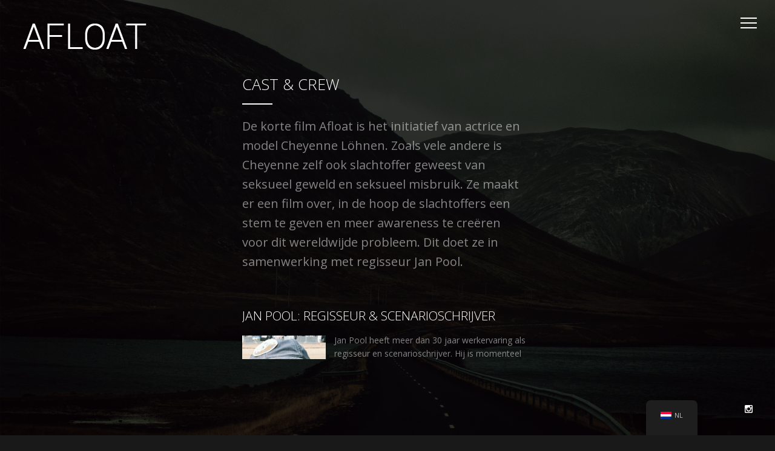

--- FILE ---
content_type: text/html; charset=UTF-8
request_url: https://afloatmovie.com/nl/cast-crew/
body_size: 37492
content:
<!DOCTYPE html>
<html lang="nl">
<head>
<meta name="viewport" content="initial-scale=1.0,width=device-width,maximum-scale=1" />
<meta http-equiv="Content-Type" content="text/html; charset=UTF-8" />
<link rel="alternate" type="application/rss+xml" title="Afloat RSS Feed" href="https://afloatmovie.com/nl/feed/" />
<link rel="alternate" type="application/atom+xml" title="Afloat Atom Feed" href="https://afloatmovie.com/nl/feed/atom/" />
<link rel="pingback" href="https://afloatmovie.com/xmlrpc.php" />

<meta name='robots' content='index, follow, max-image-preview:large, max-snippet:-1, max-video-preview:-1' />

	<!-- This site is optimized with the Yoast SEO plugin v19.13 - https://yoast.com/wordpress/plugins/seo/ -->
	<title>Cast &amp; Crew - Afloat</title>
	<meta name="description" content="Maak kennis met onze cast en crew leden voor de short dramafilm Afloat geregisseerd door Jan Pool in samenwerking met FAAAM." />
	<link rel="canonical" href="https://afloatmovie.com/nl/cast-crew/" />
	<meta property="og:locale" content="nl_NL" />
	<meta property="og:type" content="article" />
	<meta property="og:title" content="Cast &amp; Crew - Afloat" />
	<meta property="og:description" content="Maak kennis met onze cast en crew leden voor de short dramafilm Afloat geregisseerd door Jan Pool in samenwerking met FAAAM." />
	<meta property="og:url" content="https://afloatmovie.com/nl/cast-crew/" />
	<meta property="og:site_name" content="Afloat" />
	<meta property="article:modified_time" content="2022-01-21T16:55:56+00:00" />
	<meta property="og:image" content="https://afloatmovie.com/wp-content/uploads/2021/10/fotoJan-1-1.jpg" />
	<meta name="twitter:card" content="summary_large_image" />
	<meta name="twitter:label1" content="Geschatte leestijd" />
	<meta name="twitter:data1" content="3 minuten" />
	<script type="application/ld+json" class="yoast-schema-graph">{"@context":"https://schema.org","@graph":[{"@type":"WebPage","@id":"https://afloatmovie.com/cast-crew/","url":"https://afloatmovie.com/cast-crew/","name":"Cast & Crew - Afloat","isPartOf":{"@id":"https://afloatmovie.com/#website"},"primaryImageOfPage":{"@id":"https://afloatmovie.com/cast-crew/#primaryimage"},"image":{"@id":"https://afloatmovie.com/cast-crew/#primaryimage"},"thumbnailUrl":"https://afloatmovie.com/wp-content/uploads/2021/10/fotoJan-1-1.jpg","datePublished":"2021-06-17T19:40:00+00:00","dateModified":"2022-01-21T16:55:56+00:00","description":"Maak kennis met onze cast en crew leden voor de short dramafilm Afloat geregisseerd door Jan Pool in samenwerking met FAAAM.","breadcrumb":{"@id":"https://afloatmovie.com/cast-crew/#breadcrumb"},"inLanguage":"nl","potentialAction":[{"@type":"ReadAction","target":["https://afloatmovie.com/cast-crew/"]}]},{"@type":"ImageObject","inLanguage":"nl","@id":"https://afloatmovie.com/cast-crew/#primaryimage","url":"https://afloatmovie.com/wp-content/uploads/2021/10/fotoJan-1-1.jpg","contentUrl":"https://afloatmovie.com/wp-content/uploads/2021/10/fotoJan-1-1.jpg","width":421,"height":625},{"@type":"BreadcrumbList","@id":"https://afloatmovie.com/cast-crew/#breadcrumb","itemListElement":[{"@type":"ListItem","position":1,"name":"Home","item":"https://afloatmovie.com/"},{"@type":"ListItem","position":2,"name":"Cast &#038; Crew"}]},{"@type":"WebSite","@id":"https://afloatmovie.com/#website","url":"https://afloatmovie.com/","name":"Afloat","description":"Film by Cheyenne Lohnen","publisher":{"@id":"https://afloatmovie.com/#organization"},"potentialAction":[{"@type":"SearchAction","target":{"@type":"EntryPoint","urlTemplate":"https://afloatmovie.com/?s={search_term_string}"},"query-input":"required name=search_term_string"}],"inLanguage":"nl"},{"@type":"Organization","@id":"https://afloatmovie.com/#organization","name":"Afloat Movie","url":"https://afloatmovie.com/","logo":{"@type":"ImageObject","inLanguage":"nl","@id":"https://afloatmovie.com/#/schema/logo/image/","url":"https://afloatmovie.com/wp-content/uploads/2021/06/logo.png","contentUrl":"https://afloatmovie.com/wp-content/uploads/2021/06/logo.png","width":217,"height":61,"caption":"Afloat Movie"},"image":{"@id":"https://afloatmovie.com/#/schema/logo/image/"}}]}</script>
	<!-- / Yoast SEO plugin. -->


<link rel='dns-prefetch' href='//www.google.com' />
<link rel='dns-prefetch' href='//fonts.googleapis.com' />
<link rel='dns-prefetch' href='//s.w.org' />
<link rel="alternate" type="application/rss+xml" title="Afloat &raquo; Feed" href="https://afloatmovie.com/nl/feed/" />
<link rel="alternate" type="application/rss+xml" title="Afloat &raquo; Reactiesfeed" href="https://afloatmovie.com/nl/comments/feed/" />
<script type="text/javascript">
window._wpemojiSettings = {"baseUrl":"https:\/\/s.w.org\/images\/core\/emoji\/13.1.0\/72x72\/","ext":".png","svgUrl":"https:\/\/s.w.org\/images\/core\/emoji\/13.1.0\/svg\/","svgExt":".svg","source":{"concatemoji":"https:\/\/afloatmovie.com\/wp-includes\/js\/wp-emoji-release.min.js?ver=5.9.12"}};
/*! This file is auto-generated */
!function(e,a,t){var n,r,o,i=a.createElement("canvas"),p=i.getContext&&i.getContext("2d");function s(e,t){var a=String.fromCharCode;p.clearRect(0,0,i.width,i.height),p.fillText(a.apply(this,e),0,0);e=i.toDataURL();return p.clearRect(0,0,i.width,i.height),p.fillText(a.apply(this,t),0,0),e===i.toDataURL()}function c(e){var t=a.createElement("script");t.src=e,t.defer=t.type="text/javascript",a.getElementsByTagName("head")[0].appendChild(t)}for(o=Array("flag","emoji"),t.supports={everything:!0,everythingExceptFlag:!0},r=0;r<o.length;r++)t.supports[o[r]]=function(e){if(!p||!p.fillText)return!1;switch(p.textBaseline="top",p.font="600 32px Arial",e){case"flag":return s([127987,65039,8205,9895,65039],[127987,65039,8203,9895,65039])?!1:!s([55356,56826,55356,56819],[55356,56826,8203,55356,56819])&&!s([55356,57332,56128,56423,56128,56418,56128,56421,56128,56430,56128,56423,56128,56447],[55356,57332,8203,56128,56423,8203,56128,56418,8203,56128,56421,8203,56128,56430,8203,56128,56423,8203,56128,56447]);case"emoji":return!s([10084,65039,8205,55357,56613],[10084,65039,8203,55357,56613])}return!1}(o[r]),t.supports.everything=t.supports.everything&&t.supports[o[r]],"flag"!==o[r]&&(t.supports.everythingExceptFlag=t.supports.everythingExceptFlag&&t.supports[o[r]]);t.supports.everythingExceptFlag=t.supports.everythingExceptFlag&&!t.supports.flag,t.DOMReady=!1,t.readyCallback=function(){t.DOMReady=!0},t.supports.everything||(n=function(){t.readyCallback()},a.addEventListener?(a.addEventListener("DOMContentLoaded",n,!1),e.addEventListener("load",n,!1)):(e.attachEvent("onload",n),a.attachEvent("onreadystatechange",function(){"complete"===a.readyState&&t.readyCallback()})),(n=t.source||{}).concatemoji?c(n.concatemoji):n.wpemoji&&n.twemoji&&(c(n.twemoji),c(n.wpemoji)))}(window,document,window._wpemojiSettings);
</script>
<style type="text/css">
img.wp-smiley,
img.emoji {
	display: inline !important;
	border: none !important;
	box-shadow: none !important;
	height: 1em !important;
	width: 1em !important;
	margin: 0 0.07em !important;
	vertical-align: -0.1em !important;
	background: none !important;
	padding: 0 !important;
}
</style>
	<link rel='stylesheet' id='wp-block-library-css'  href='https://afloatmovie.com/wp-includes/css/dist/block-library/style.min.css?ver=5.9.12' type='text/css' media='all' />
<style id='global-styles-inline-css' type='text/css'>
body{--wp--preset--color--black: #000000;--wp--preset--color--cyan-bluish-gray: #abb8c3;--wp--preset--color--white: #ffffff;--wp--preset--color--pale-pink: #f78da7;--wp--preset--color--vivid-red: #cf2e2e;--wp--preset--color--luminous-vivid-orange: #ff6900;--wp--preset--color--luminous-vivid-amber: #fcb900;--wp--preset--color--light-green-cyan: #7bdcb5;--wp--preset--color--vivid-green-cyan: #00d084;--wp--preset--color--pale-cyan-blue: #8ed1fc;--wp--preset--color--vivid-cyan-blue: #0693e3;--wp--preset--color--vivid-purple: #9b51e0;--wp--preset--gradient--vivid-cyan-blue-to-vivid-purple: linear-gradient(135deg,rgba(6,147,227,1) 0%,rgb(155,81,224) 100%);--wp--preset--gradient--light-green-cyan-to-vivid-green-cyan: linear-gradient(135deg,rgb(122,220,180) 0%,rgb(0,208,130) 100%);--wp--preset--gradient--luminous-vivid-amber-to-luminous-vivid-orange: linear-gradient(135deg,rgba(252,185,0,1) 0%,rgba(255,105,0,1) 100%);--wp--preset--gradient--luminous-vivid-orange-to-vivid-red: linear-gradient(135deg,rgba(255,105,0,1) 0%,rgb(207,46,46) 100%);--wp--preset--gradient--very-light-gray-to-cyan-bluish-gray: linear-gradient(135deg,rgb(238,238,238) 0%,rgb(169,184,195) 100%);--wp--preset--gradient--cool-to-warm-spectrum: linear-gradient(135deg,rgb(74,234,220) 0%,rgb(151,120,209) 20%,rgb(207,42,186) 40%,rgb(238,44,130) 60%,rgb(251,105,98) 80%,rgb(254,248,76) 100%);--wp--preset--gradient--blush-light-purple: linear-gradient(135deg,rgb(255,206,236) 0%,rgb(152,150,240) 100%);--wp--preset--gradient--blush-bordeaux: linear-gradient(135deg,rgb(254,205,165) 0%,rgb(254,45,45) 50%,rgb(107,0,62) 100%);--wp--preset--gradient--luminous-dusk: linear-gradient(135deg,rgb(255,203,112) 0%,rgb(199,81,192) 50%,rgb(65,88,208) 100%);--wp--preset--gradient--pale-ocean: linear-gradient(135deg,rgb(255,245,203) 0%,rgb(182,227,212) 50%,rgb(51,167,181) 100%);--wp--preset--gradient--electric-grass: linear-gradient(135deg,rgb(202,248,128) 0%,rgb(113,206,126) 100%);--wp--preset--gradient--midnight: linear-gradient(135deg,rgb(2,3,129) 0%,rgb(40,116,252) 100%);--wp--preset--duotone--dark-grayscale: url('#wp-duotone-dark-grayscale');--wp--preset--duotone--grayscale: url('#wp-duotone-grayscale');--wp--preset--duotone--purple-yellow: url('#wp-duotone-purple-yellow');--wp--preset--duotone--blue-red: url('#wp-duotone-blue-red');--wp--preset--duotone--midnight: url('#wp-duotone-midnight');--wp--preset--duotone--magenta-yellow: url('#wp-duotone-magenta-yellow');--wp--preset--duotone--purple-green: url('#wp-duotone-purple-green');--wp--preset--duotone--blue-orange: url('#wp-duotone-blue-orange');--wp--preset--font-size--small: 13px;--wp--preset--font-size--medium: 20px;--wp--preset--font-size--large: 36px;--wp--preset--font-size--x-large: 42px;}.has-black-color{color: var(--wp--preset--color--black) !important;}.has-cyan-bluish-gray-color{color: var(--wp--preset--color--cyan-bluish-gray) !important;}.has-white-color{color: var(--wp--preset--color--white) !important;}.has-pale-pink-color{color: var(--wp--preset--color--pale-pink) !important;}.has-vivid-red-color{color: var(--wp--preset--color--vivid-red) !important;}.has-luminous-vivid-orange-color{color: var(--wp--preset--color--luminous-vivid-orange) !important;}.has-luminous-vivid-amber-color{color: var(--wp--preset--color--luminous-vivid-amber) !important;}.has-light-green-cyan-color{color: var(--wp--preset--color--light-green-cyan) !important;}.has-vivid-green-cyan-color{color: var(--wp--preset--color--vivid-green-cyan) !important;}.has-pale-cyan-blue-color{color: var(--wp--preset--color--pale-cyan-blue) !important;}.has-vivid-cyan-blue-color{color: var(--wp--preset--color--vivid-cyan-blue) !important;}.has-vivid-purple-color{color: var(--wp--preset--color--vivid-purple) !important;}.has-black-background-color{background-color: var(--wp--preset--color--black) !important;}.has-cyan-bluish-gray-background-color{background-color: var(--wp--preset--color--cyan-bluish-gray) !important;}.has-white-background-color{background-color: var(--wp--preset--color--white) !important;}.has-pale-pink-background-color{background-color: var(--wp--preset--color--pale-pink) !important;}.has-vivid-red-background-color{background-color: var(--wp--preset--color--vivid-red) !important;}.has-luminous-vivid-orange-background-color{background-color: var(--wp--preset--color--luminous-vivid-orange) !important;}.has-luminous-vivid-amber-background-color{background-color: var(--wp--preset--color--luminous-vivid-amber) !important;}.has-light-green-cyan-background-color{background-color: var(--wp--preset--color--light-green-cyan) !important;}.has-vivid-green-cyan-background-color{background-color: var(--wp--preset--color--vivid-green-cyan) !important;}.has-pale-cyan-blue-background-color{background-color: var(--wp--preset--color--pale-cyan-blue) !important;}.has-vivid-cyan-blue-background-color{background-color: var(--wp--preset--color--vivid-cyan-blue) !important;}.has-vivid-purple-background-color{background-color: var(--wp--preset--color--vivid-purple) !important;}.has-black-border-color{border-color: var(--wp--preset--color--black) !important;}.has-cyan-bluish-gray-border-color{border-color: var(--wp--preset--color--cyan-bluish-gray) !important;}.has-white-border-color{border-color: var(--wp--preset--color--white) !important;}.has-pale-pink-border-color{border-color: var(--wp--preset--color--pale-pink) !important;}.has-vivid-red-border-color{border-color: var(--wp--preset--color--vivid-red) !important;}.has-luminous-vivid-orange-border-color{border-color: var(--wp--preset--color--luminous-vivid-orange) !important;}.has-luminous-vivid-amber-border-color{border-color: var(--wp--preset--color--luminous-vivid-amber) !important;}.has-light-green-cyan-border-color{border-color: var(--wp--preset--color--light-green-cyan) !important;}.has-vivid-green-cyan-border-color{border-color: var(--wp--preset--color--vivid-green-cyan) !important;}.has-pale-cyan-blue-border-color{border-color: var(--wp--preset--color--pale-cyan-blue) !important;}.has-vivid-cyan-blue-border-color{border-color: var(--wp--preset--color--vivid-cyan-blue) !important;}.has-vivid-purple-border-color{border-color: var(--wp--preset--color--vivid-purple) !important;}.has-vivid-cyan-blue-to-vivid-purple-gradient-background{background: var(--wp--preset--gradient--vivid-cyan-blue-to-vivid-purple) !important;}.has-light-green-cyan-to-vivid-green-cyan-gradient-background{background: var(--wp--preset--gradient--light-green-cyan-to-vivid-green-cyan) !important;}.has-luminous-vivid-amber-to-luminous-vivid-orange-gradient-background{background: var(--wp--preset--gradient--luminous-vivid-amber-to-luminous-vivid-orange) !important;}.has-luminous-vivid-orange-to-vivid-red-gradient-background{background: var(--wp--preset--gradient--luminous-vivid-orange-to-vivid-red) !important;}.has-very-light-gray-to-cyan-bluish-gray-gradient-background{background: var(--wp--preset--gradient--very-light-gray-to-cyan-bluish-gray) !important;}.has-cool-to-warm-spectrum-gradient-background{background: var(--wp--preset--gradient--cool-to-warm-spectrum) !important;}.has-blush-light-purple-gradient-background{background: var(--wp--preset--gradient--blush-light-purple) !important;}.has-blush-bordeaux-gradient-background{background: var(--wp--preset--gradient--blush-bordeaux) !important;}.has-luminous-dusk-gradient-background{background: var(--wp--preset--gradient--luminous-dusk) !important;}.has-pale-ocean-gradient-background{background: var(--wp--preset--gradient--pale-ocean) !important;}.has-electric-grass-gradient-background{background: var(--wp--preset--gradient--electric-grass) !important;}.has-midnight-gradient-background{background: var(--wp--preset--gradient--midnight) !important;}.has-small-font-size{font-size: var(--wp--preset--font-size--small) !important;}.has-medium-font-size{font-size: var(--wp--preset--font-size--medium) !important;}.has-large-font-size{font-size: var(--wp--preset--font-size--large) !important;}.has-x-large-font-size{font-size: var(--wp--preset--font-size--x-large) !important;}
</style>
<link rel='stylesheet' id='contact-form-7-css'  href='https://afloatmovie.com/wp-content/plugins/contact-form-7/includes/css/styles.css?ver=5.6.4' type='text/css' media='all' />
<link rel='stylesheet' id='trp-floater-language-switcher-style-css'  href='https://afloatmovie.com/wp-content/plugins/translatepress-multilingual/assets/css/trp-floater-language-switcher.css?ver=3.0.7' type='text/css' media='all' />
<link rel='stylesheet' id='trp-language-switcher-style-css'  href='https://afloatmovie.com/wp-content/plugins/translatepress-multilingual/assets/css/trp-language-switcher.css?ver=3.0.7' type='text/css' media='all' />
<link rel='stylesheet' id='vysual-fonts-css'  href='https://fonts.googleapis.com/css?family=Open+Sans%3A300%2C400%2C600&#038;ver=5.9.12' type='text/css' media='all' />
<link rel='stylesheet' id='poster-fonts-css'  href='https://fonts.googleapis.com/css?family=Six+Caps&#038;ver=5.9.12' type='text/css' media='all' />
<link rel='stylesheet' id='stylesheet-css'  href='https://afloatmovie.com/wp-content/themes/vysual/style.css?ver=5.9.12' type='text/css' media='all' />
<link rel='stylesheet' id='respond-css'  href='https://afloatmovie.com/wp-content/themes/vysual/css/respond.css?ver=5.9.12' type='text/css' media='all' />
<link rel='stylesheet' id='fonticons-css'  href='https://afloatmovie.com/wp-content/themes/vysual/font-awesome-4.3.0/css/font-awesome.min.css?ver=5.9.12' type='text/css' media='all' />
<link rel='stylesheet' id='background-css'  href='https://afloatmovie.com/wp-content/themes/vysual/css/background.css?ver=5.9.12' type='text/css' media='all' />
<script type='text/javascript' src='https://afloatmovie.com/wp-includes/js/jquery/jquery.min.js?ver=3.6.0' id='jquery-core-js'></script>
<script type='text/javascript' src='https://afloatmovie.com/wp-includes/js/jquery/jquery-migrate.min.js?ver=3.3.2' id='jquery-migrate-js'></script>
<link rel="https://api.w.org/" href="https://afloatmovie.com/nl/wp-json/" /><link rel="alternate" type="application/json" href="https://afloatmovie.com/nl/wp-json/wp/v2/pages/9" /><link rel="EditURI" type="application/rsd+xml" title="RSD" href="https://afloatmovie.com/xmlrpc.php?rsd" />
<link rel="wlwmanifest" type="application/wlwmanifest+xml" href="https://afloatmovie.com/wp-includes/wlwmanifest.xml" /> 
<meta name="generator" content="WordPress 5.9.12" />
<link rel='shortlink' href='https://afloatmovie.com/nl/?p=9' />
<link rel="alternate" type="application/json+oembed" href="https://afloatmovie.com/nl/wp-json/oembed/1.0/embed?url=https%3A%2F%2Fafloatmovie.com%2Fnl%2Fcast-crew%2F" />
<link rel="alternate" type="text/xml+oembed" href="https://afloatmovie.com/nl/wp-json/oembed/1.0/embed?url=https%3A%2F%2Fafloatmovie.com%2Fnl%2Fcast-crew%2F&#038;format=xml" />
<link rel="alternate" hreflang="nl-NL" href="https://afloatmovie.com/nl/cast-crew/"/>
<link rel="alternate" hreflang="en-US" href="https://afloatmovie.com/en/cast-crew/"/>
<link rel="alternate" hreflang="nl" href="https://afloatmovie.com/nl/cast-crew/"/>
<link rel="alternate" hreflang="en" href="https://afloatmovie.com/en/cast-crew/"/>
<link rel="icon" href="https://afloatmovie.com/wp-content/uploads/2021/06/cropped-icons8-movie-64-32x32.png" sizes="32x32" />
<link rel="icon" href="https://afloatmovie.com/wp-content/uploads/2021/06/cropped-icons8-movie-64-192x192.png" sizes="192x192" />
<link rel="apple-touch-icon" href="https://afloatmovie.com/wp-content/uploads/2021/06/cropped-icons8-movie-64-180x180.png" />
<meta name="msapplication-TileImage" content="https://afloatmovie.com/wp-content/uploads/2021/06/cropped-icons8-movie-64-270x270.png" />
		<style type="text/css" id="wp-custom-css">
			.grecaptcha-badge {
opacity: 0;
}		</style>
		
<script> var siteUrl = 'https://afloatmovie.com/nl/'; </script>

<style>
body { font-family: "Open Sans", sans-serif;}
/*--BACKGROUND COLOR--*/
body,
#sidebar,
#contentContainer {background-color: #191919}

/*--LINK COLOR--*/
a {color: #fff;}

/*--OVERLAY OPACITY--*/
#headerImages:after,
.gallery-image:after,
.video-image-container:after,
body.page-template-page-reviews #headerImages:after {
	opacity: .35;
}

body.single #headerImages:after,
body.page-template-default #headerImages:after,
body.page-template-page-center #headerImages:after,
body.category #headerImages:after,
body.blog #headerImages:after,
body.archive #headerImages:after,
body.search #headerImages:after,
.page-image-container:after {
    opacity: .8;
}

#vys-credits span {
	font-size: 40px;
}

</style>
</head>

<body class="page-template-default page page-id-9 ajax-on translatepress-nl_NL">

<div id="contentContainer">
	
	<!--LOGO-->
	<a id="logo" href="https://afloatmovie.com/nl/"><img src="https://afloatmovie.com/wp-content/uploads/2021/06/logo.png" alt="Afloat - Film by Cheyenne Lohnen" /></a><!--end logo-->
		
	<!--MENU CONTROL-->
	<div id="menu-control"><span></span></div>
	
	<!--AJAX CONTAINER-->
	<div id="ajax-content">
	
	<!--PAGE INFO FOR UPDATING BODY CLASS AND DOC TITLE-->
	<div id="page-info" data-page-title="Cast &amp; Crew - Afloat" class="page-template-default page page-id-9 ajax-on translatepress-nl_NL"></div>

<div id="pageContent" class="entry page-page">
	<h1 id="page-title">Cast &#038; Crew</h1>
	
<div class="wp-block-columns">
<div class="wp-block-column" style="flex-basis:100%">
<p class="has-medium-font-size">De korte film Afloat is het initiatief van actrice en model Cheyenne Löhnen. Zoals vele andere is Cheyenne zelf ook slachtoffer geweest van seksueel geweld en seksueel misbruik. Ze maakt er een film over, in de hoop de slachtoffers een stem te geven en meer awareness te creëren voor dit wereldwijde probleem. Dit doet ze in samenwerking met regisseur Jan Pool.</p>
</div>
</div>



<div style="height:13px" aria-hidden="true" class="wp-block-spacer"></div>



<hr class="wp-block-separator is-style-wide"/>



<h2>Jan Pool: regisseur &amp; scenarioschrijver</h2>



<div class="wp-block-image is-style-default"><figure class="alignleft size-full is-resized"><img src="https://afloatmovie.com/wp-content/uploads/2021/10/fotoJan-1-1.jpg" alt="" class="wp-image-490" width="138" height="205" srcset="https://afloatmovie.com/wp-content/uploads/2021/10/fotoJan-1-1.jpg 421w, https://afloatmovie.com/wp-content/uploads/2021/10/fotoJan-1-1-202x300.jpg 202w" sizes="(max-width: 138px) 100vw, 138px" /></figure></div>



<p>Jan Pool heeft meer dan 30 jaar werkervaring als regisseur en scenarioschrijver. Hij is momenteel vooral werkzaam voor publieke en commerciële omroepen. Daarnaast regisseert hij zowel drama, live TV als documentaires en jongerenprogramma&#8217;s. In 2019 maakte hij de korte film &#8216;Eindbestemming&#8217; die inmiddels door meer dan 30 internationale film festivals is geselecteerd en 9 awards mocht ontvangen. Ook stond hij aan de wieg van de Zapp-serie Checkpoint, Gouden Stuiver winnaar van 2014. Daarnaast is hij actief als regisseur van &#8216;Het Klokhuis&#8217;, de jeugddramaserie Verborgen verhalen&#8217; en de internationale dramaserie &#8216;Down Under&#8217;.</p>



<div class="wp-container-2 wp-block-group"><div class="wp-block-group__inner-container">
<div class="wp-container-1 wp-block-group"><div class="wp-block-group__inner-container">
<div class="wp-block-columns">
<div class="wp-block-column" style="flex-basis:100%">
<p class="has-text-align-left has-medium-font-size"><a href="https://www.imdb.com/name/nm0690789" target="_blank" rel="noreferrer noopener">Biografie Jan Pool</a> <br><a href="https://vimeo.com/342424754/30d41a38dd" target="_blank" rel="noreferrer noopener">Short film Terminus</a></p>
</div>
</div>
</div></div>
</div></div>



<div style="height:17px" aria-hidden="true" class="wp-block-spacer"></div>



<hr class="wp-block-separator is-style-wide"/>



<h2>Cheyenne Löhnen: scenarioschrijfster, producent &amp; actrice</h2>



<div class="wp-block-image"><figure class="alignleft size-large is-resized"><img loading="lazy" src="https://afloatmovie.com/wp-content/uploads/2021/10/BOYS2020-TEST-CHEYENNE-0008-683x1024.jpg" alt="" class="wp-image-474" width="144" height="216" srcset="https://afloatmovie.com/wp-content/uploads/2021/10/BOYS2020-TEST-CHEYENNE-0008-683x1024.jpg 683w, https://afloatmovie.com/wp-content/uploads/2021/10/BOYS2020-TEST-CHEYENNE-0008-200x300.jpg 200w, https://afloatmovie.com/wp-content/uploads/2021/10/BOYS2020-TEST-CHEYENNE-0008-768x1152.jpg 768w, https://afloatmovie.com/wp-content/uploads/2021/10/BOYS2020-TEST-CHEYENNE-0008-1024x1536.jpg 1024w, https://afloatmovie.com/wp-content/uploads/2021/10/BOYS2020-TEST-CHEYENNE-0008-1365x2048.jpg 1365w, https://afloatmovie.com/wp-content/uploads/2021/10/BOYS2020-TEST-CHEYENNE-0008-scaled.jpg 1706w" sizes="(max-width: 144px) 100vw, 144px" /></figure></div>



<p>Cheyenne Löhnen: scenarioschrijfster, producente &amp; actrice Afloat. Cheyenne Löhnen is actrice en model.&nbsp;Ze is afgestudeerd aan de theaterschool in Amsterdam en is nu bezig met het afronden van haar HBO/masteropleiding TV/camera acteren aan de Film And Actors Academy Amsterdam in het EYE filmmuseum. Verder is Cheyenne te zien in verschillende filmproducties, van videoclips en commercials tot films en series. In diverse projecten heeft ze rollen mogen vertolken, zoals: &#8216;Keizersvrouwen&#8217;, IRA&#8217;, &#8216;De date die helemaal misging&#8217;, &#8216;Voordat je gaat&#8217;, &#8216;Nu kan ik je voelen&#8217;, &#8216;To wander off&#8217;, &#8216;Rosmi&#8217;, &#8216;Pretty&#8217;, &#8216;Forlorn&#8217; en meer&#8230; Daarnaast heeft ze in 2017 ook haar eerste eigen korte film &#8216;STUCK&#8217; geproduceerd waarin ze te zien is.</p>



<p class="has-medium-font-size"><a href="https://cheyennelohnen.com" target="_blank" rel="noreferrer noopener">Biografie Cheyenne Löhnen</a><br><a href="https://www.youtube.com/watch?v=qDdQFAUjTEg" target="_blank" rel="noreferrer noopener">Short film Stuck</a></p>



<div style="height:37px" aria-hidden="true" class="wp-block-spacer"></div>



<h2>Overige teamleden:</h2>



<hr class="wp-block-separator is-style-wide"/>



<h3>Cast:</h3>



<p class="has-medium-font-size"><strong>Sarah</strong><br><a href="https://cheyennelohnen.com" target="_blank" rel="noreferrer noopener">Cheyenne Löhnen</a></p>



<p class="has-medium-font-size"><strong>Brian</strong><br><a href="https://www.fransdam.com/" target="_blank" rel="noreferrer noopener">Frans Dam</a></p>



<p class="has-medium-font-size"><strong>Tom</strong><br><a href="https://errolmccabe.com" target="_blank" rel="noreferrer noopener">Errol Mc Cabe</a></p>



<h3>Crew:</h3>



<p class="has-medium-font-size"><strong>Producenten</strong><br>Cheyenne Löhnen &amp; Arnold Strachovsky</p>



<p class="has-medium-font-size"><strong>Productie (assistentie)</strong><br>Noa IJsvelt &amp; Anka Konings</p>



<p class="has-medium-font-size"><strong>Opnameleider</strong><br><a href="https://www.luukaudenaerde.com" target="_blank" rel="noreferrer noopener">Luuk Audenaerde</a></p>



<p class="has-medium-font-size"><strong>Director of photography</strong><br><a href="https://www.johandijkstra.com" target="_blank" rel="noreferrer noopener">Johan Dijkstra</a></p>



<p class="has-medium-font-size"><strong>Camera assistentie/ slate</strong><br><a href="https://www.gielroggeveen.nl/" target="_blank" rel="noreferrer noopener">Giel Roggeveen</a><br>Simon van Rijn</p>



<p class="has-medium-font-size"><strong>Regieassistent</strong><br>Ruben De Goeij &amp; Christian Groot </p>



<p class="has-medium-font-size"><strong>Licht</strong><br><a href="https://www.lichtmacht.nl/" target="_blank" rel="noreferrer noopener">Lichtmacht</a></p>



<p class="has-medium-font-size"><strong>Gaffer</strong><br>Marc Raps</p>



<p class="has-medium-font-size"><strong>Geluid</strong><br>Martyn van der Sluis, Tim van den Broeke &amp; Ivo Vorhagen</p>



<p class="has-medium-font-size"><strong>Continuïteit / slate</strong><br>Christian Groot</p>



<p class="has-medium-font-size"><strong>Art Direction</strong><br>Annick Mooij &amp; Noa IJsvelt</p>



<p class="has-medium-font-size"><strong>Styling</strong><br>Noa Ijsvelt, Anka Konings &amp; Cheyenne Löhnen</p>



<p class="has-medium-font-size"><strong>Makeup Artist</strong><br>Donnee Leenders</p>



<p class="has-medium-font-size"><strong>Editor</strong><br>Didi Spaans</p>



<p class="has-medium-font-size"><strong>Sound Design</strong><br>BRAK_studio &#8211; Alain Kalender <br>Stefan de Groen</p>



<p class="has-medium-font-size"><strong>Componist</strong><br>Colin van der Lei</p>



<p class="has-medium-font-size"></p>
</div>


</div><!--CLOSE AJAX CONTENT-->

	<!--FULL SEARCH BAR-->
		
	<!--AUDIO PLAYER-->
			
	<!--SOCIAL ICONS-->
	<div id="socialIcons">
														<a target="_blank" id="link-instagram" data-title="Instagram" href="https://www.instagram.com/afloatmovie/"><i class="fa fa-instagram"></i></a>							</div>
		
	<!--IMAGE SLIDESHOW-->
	<div id="headerImages">
			</div><!--end headerImages-->
	
	<!--LOADING ANIMATION-->
	<div id="loading-page"></div>
	
	<!--CONTENT COVER-->
	<div id="contentCover"></div>
	
</div><!--end contentContainer-->

<div id="footerContainer">
	<div id="footer">  		
		
		<!--CREDITS-->
				<div id="vys-credits">
			<a id="footer-logo" href="https://afloatmovie.com/nl/"><img src="https://afloatmovie.com/wp-content/uploads/2021/06/logo.png" alt="Afloat - Film by Cheyenne Lohnen" /></a><!--end logo--><span>Cheyenne Löhnen <small>presents</small></span> <span><small>a</small> Local Globe Production</span> <span>"AFLOAT"</span> <span><small>cast</small> Sarah by Cheyenne Löhnen</span> <span>&amp;</span> <span>Brian by Frans Dam</span> <span><small>First Assistant Director</small> Luuk Audenaerde</span> <span><small>Assistant to the Director</small> Ruben de Goeij</span> <span><small>Scriptcontinuity</small> Christian Groot</span> <span><small>Director of Photography</small> Johan Dijkstra</span> <span><small>Camera Assistant</small> Giel Roggeveen &amp; Simon van Rijn</span> <span><small>Gaffer</small> Marc Raps</span> <span><small>Best Girl</small> Evie François</span> <span><small>Sound</small> Martyn van der Sluis</span> <span><small>Art Direction</small> Annick Mooij &amp; Noa IJsvelt</span> <span><small>Styling</small> Anka Konings, Noa IJsvelt &amp; Cheyenne Löhnen</span> <span><small>Makeup Artist</small> Donnee Leenders</span> <span><small>Editor</small> Didi Spaans</span> <span><small>Sound Design</small> Alain Kalender</span> <span><small>Componist</small> Colin van der Lei</span> <span><small>Drone Operator</small> Noory Ahmed</span> <span><small>Action Director</small> Geoffrey Thompson</span> <span><small>Associate Producer</small> Arnold Strachovsky</span> <span><small>Production Assistant</small> Noa IJsvelt</span> <span><small>PA Support</small> Anka Konings</span> <span><small>Written by</small> Cheyenne Löhnen &amp; Jan Pool</span> <span><small>Directed by</small> Jan Pool</span><div id="rating" class="pg13-rating">
	<div id="rating-letter">PG-13</div>
	<div id="rating-title">Parents Strongly Cautioned</div>
	<div id="rating-info">Some material may be inappropriate for children under 13</div>
</div>
		</div><!--end vys-credits-->
			
		<!--FOOTER MENU-->
		<div id="footerMenuContainer" class="menu-footer-menu-container"><ul id="footerMenu" class="menu"><li id="menu-item-31" class="menu-item menu-item-type-post_type menu-item-object-page menu-item-privacy-policy menu-item-31"><a href="https://afloatmovie.com/nl/privacy-policy/">Privacy Policy</a></li>
<li id="menu-item-29" class="menu-item menu-item-type-post_type menu-item-object-page menu-item-29"><a href="https://afloatmovie.com/nl/terms-of-use/">Terms of Use</a></li>
</ul></div>		
		<!--COPYRIGHT NOTICE-->
		<div id="copyright">&copy; 2026 Afloat. A film by <a target="_blank" href="https://cheyennelohnen.com">Cheyenne Löhnen</a></div>
		
	</div><!--end footer-->
</div><!--end footerContainer-->

<div id="sidebar"><a id="sidebar-logo" href="https://afloatmovie.com/nl/"><img src="https://afloatmovie.com/wp-content/uploads/2021/06/logo.png" alt="Afloat - Film by Cheyenne Lohnen" /></a><nav id="navigation" class="hasLogo"><ul id="dropmenu" class="menu"><li id="menu-item-16" class="menu-item menu-item-type-post_type menu-item-object-page menu-item-16"><a href="https://afloatmovie.com/nl/synopsis/">Synopsis</a></li>
<li id="menu-item-15" class="menu-item menu-item-type-post_type menu-item-object-page current-menu-item page_item page-item-9 current_page_item menu-item-15"><a href="https://afloatmovie.com/nl/cast-crew/" aria-current="page">Cast &#038; Crew</a></li>
<li id="menu-item-402" class="menu-item menu-item-type-post_type menu-item-object-page menu-item-402"><a href="https://afloatmovie.com/nl/featured/">Featured</a></li>
<li id="menu-item-14" class="menu-item menu-item-type-post_type menu-item-object-page menu-item-14"><a href="https://afloatmovie.com/nl/contact/">Contact</a></li>
</ul></nav></div><!--end sidebar--><template id="tp-language" data-tp-language="nl_NL"></template>        <div id="trp-floater-ls" onclick="" data-no-translation class="trp-language-switcher-container trp-floater-ls-codes trp-bottom-right trp-color-dark flags-short-names" >
            <div id="trp-floater-ls-current-language" class="trp-with-flags">

                <a href="#" class="trp-floater-ls-disabled-language trp-ls-disabled-language" onclick="event.preventDefault()">
					<img class="trp-flag-image" src="https://afloatmovie.com/wp-content/plugins/translatepress-multilingual/assets/images/flags/nl_NL.png" width="18" height="12" alt="nl_NL" title="Dutch">NL				</a>

            </div>
            <div id="trp-floater-ls-language-list" class="trp-with-flags" >

                <div class="trp-language-wrap trp-language-wrap-bottom">                    <a href="https://afloatmovie.com/en/cast-crew/"
                         title="English">
          						  <img class="trp-flag-image" src="https://afloatmovie.com/wp-content/plugins/translatepress-multilingual/assets/images/flags/en_US.png" width="18" height="12" alt="en_US" title="English">EN					          </a>
                <a href="#" class="trp-floater-ls-disabled-language trp-ls-disabled-language" onclick="event.preventDefault()"><img class="trp-flag-image" src="https://afloatmovie.com/wp-content/plugins/translatepress-multilingual/assets/images/flags/nl_NL.png" width="18" height="12" alt="nl_NL" title="Dutch">NL</a></div>            </div>
        </div>

    <style>.wp-container-1 .alignleft { float: left; margin-right: 2em; }.wp-container-1 .alignright { float: right; margin-left: 2em; }</style>
<style>.wp-container-2 .alignleft { float: left; margin-right: 2em; }.wp-container-2 .alignright { float: right; margin-left: 2em; }</style>
<script type='text/javascript' src='https://afloatmovie.com/wp-content/plugins/contact-form-7/includes/swv/js/index.js?ver=5.6.4' id='swv-js'></script>
<script type='text/javascript' id='contact-form-7-js-extra'>
/* <![CDATA[ */
var wpcf7 = {"api":{"root":"https:\/\/afloatmovie.com\/nl\/wp-json\/","namespace":"contact-form-7\/v1"},"cached":"1"};
/* ]]> */
</script>
<script type='text/javascript' src='https://afloatmovie.com/wp-content/plugins/contact-form-7/includes/js/index.js?ver=5.6.4' id='contact-form-7-js'></script>
<script type='text/javascript' src='https://afloatmovie.com/wp-includes/js/comment-reply.min.js?ver=5.9.12' id='comment-reply-js'></script>
<script type='text/javascript' src='https://afloatmovie.com/wp-content/themes/vysual/scripts/core.js?ver=5.9.12' id='core-js'></script>
<script type='text/javascript' src='https://afloatmovie.com/wp-content/themes/vysual/scripts/transition.js?ver=5.9.12' id='transition-js'></script>
<script type='text/javascript' src='https://afloatmovie.com/wp-content/themes/vysual/scripts/background.js?ver=5.9.12' id='background-js'></script>
<script type='text/javascript' src='https://afloatmovie.com/wp-content/themes/vysual/scripts/spin.js?ver=5.9.12' id='spin-js'></script>
<script type='text/javascript' src='https://afloatmovie.com/wp-content/themes/vysual/scripts/custom.js?ver=5.9.12' id='custom-js'></script>
<script type='text/javascript' src='https://afloatmovie.com/wp-content/themes/vysual/scripts/retina.js?ver=5.9.12' id='retina-js'></script>
<script type='text/javascript' src='https://www.google.com/recaptcha/api.js?render=6Ld2Vl4bAAAAAI_o08uow7_gyfEgfopgs8sSM-n4&#038;ver=3.0' id='google-recaptcha-js'></script>
<script type='text/javascript' src='https://afloatmovie.com/wp-includes/js/dist/vendor/regenerator-runtime.min.js?ver=0.13.9' id='regenerator-runtime-js'></script>
<script type='text/javascript' src='https://afloatmovie.com/wp-includes/js/dist/vendor/wp-polyfill.min.js?ver=3.15.0' id='wp-polyfill-js'></script>
<script type='text/javascript' id='wpcf7-recaptcha-js-extra'>
/* <![CDATA[ */
var wpcf7_recaptcha = {"sitekey":"6Ld2Vl4bAAAAAI_o08uow7_gyfEgfopgs8sSM-n4","actions":{"homepage":"homepage","contactform":"contactform"}};
/* ]]> */
</script>
<script type='text/javascript' src='https://afloatmovie.com/wp-content/plugins/contact-form-7/modules/recaptcha/index.js?ver=5.6.4' id='wpcf7-recaptcha-js'></script>

<script>
jQuery(document).ready(function(){	
	
	////////////////
	//INTERVAL SETUP
	////////////////
	reviewinterval = '';
	headerinterval = '';
	
	//////////////////
	//REVIEWS INTERVAL -- runReviews
	//////////////////
	function runReviews(){
		if(jQuery('.review').length > 1){
			clearInterval(reviewinterval);
			reviewinterval = setInterval(function(){ reviewsSlideshow(); }, 8000);
		} else {
			clearInterval(reviewinterval);
		}
	}

		
	//////////////////////////////
	//RUN SCRIPTS AFTER AJAX LOADS -- ajaxComplete
	//////////////////////////////
	jQuery(document).ajaxComplete(function() {
		bodyCheck();
		runReviews();
		 
		
	});
	
		headerImages.background({
		source: {
			poster: "https://afloatmovie.com/wp-content/themes/vysual/images/bridge.jpg",
			mp4: 	"https://vimeo.com/563889036"
		}
	});
		
	/////////////
	//WINDOW LOAD -- load
	/////////////
	jQuery(window).load(function(){
	
						
		//RUN FUNCTIONs
		bodyCheck();
		 
		runReviews();
	});	
});
</script>

</body>
</html>

--- FILE ---
content_type: text/html; charset=utf-8
request_url: https://www.google.com/recaptcha/api2/anchor?ar=1&k=6Ld2Vl4bAAAAAI_o08uow7_gyfEgfopgs8sSM-n4&co=aHR0cHM6Ly9hZmxvYXRtb3ZpZS5jb206NDQz&hl=en&v=PoyoqOPhxBO7pBk68S4YbpHZ&size=invisible&anchor-ms=20000&execute-ms=30000&cb=ea6yrrmrm7co
body_size: 48625
content:
<!DOCTYPE HTML><html dir="ltr" lang="en"><head><meta http-equiv="Content-Type" content="text/html; charset=UTF-8">
<meta http-equiv="X-UA-Compatible" content="IE=edge">
<title>reCAPTCHA</title>
<style type="text/css">
/* cyrillic-ext */
@font-face {
  font-family: 'Roboto';
  font-style: normal;
  font-weight: 400;
  font-stretch: 100%;
  src: url(//fonts.gstatic.com/s/roboto/v48/KFO7CnqEu92Fr1ME7kSn66aGLdTylUAMa3GUBHMdazTgWw.woff2) format('woff2');
  unicode-range: U+0460-052F, U+1C80-1C8A, U+20B4, U+2DE0-2DFF, U+A640-A69F, U+FE2E-FE2F;
}
/* cyrillic */
@font-face {
  font-family: 'Roboto';
  font-style: normal;
  font-weight: 400;
  font-stretch: 100%;
  src: url(//fonts.gstatic.com/s/roboto/v48/KFO7CnqEu92Fr1ME7kSn66aGLdTylUAMa3iUBHMdazTgWw.woff2) format('woff2');
  unicode-range: U+0301, U+0400-045F, U+0490-0491, U+04B0-04B1, U+2116;
}
/* greek-ext */
@font-face {
  font-family: 'Roboto';
  font-style: normal;
  font-weight: 400;
  font-stretch: 100%;
  src: url(//fonts.gstatic.com/s/roboto/v48/KFO7CnqEu92Fr1ME7kSn66aGLdTylUAMa3CUBHMdazTgWw.woff2) format('woff2');
  unicode-range: U+1F00-1FFF;
}
/* greek */
@font-face {
  font-family: 'Roboto';
  font-style: normal;
  font-weight: 400;
  font-stretch: 100%;
  src: url(//fonts.gstatic.com/s/roboto/v48/KFO7CnqEu92Fr1ME7kSn66aGLdTylUAMa3-UBHMdazTgWw.woff2) format('woff2');
  unicode-range: U+0370-0377, U+037A-037F, U+0384-038A, U+038C, U+038E-03A1, U+03A3-03FF;
}
/* math */
@font-face {
  font-family: 'Roboto';
  font-style: normal;
  font-weight: 400;
  font-stretch: 100%;
  src: url(//fonts.gstatic.com/s/roboto/v48/KFO7CnqEu92Fr1ME7kSn66aGLdTylUAMawCUBHMdazTgWw.woff2) format('woff2');
  unicode-range: U+0302-0303, U+0305, U+0307-0308, U+0310, U+0312, U+0315, U+031A, U+0326-0327, U+032C, U+032F-0330, U+0332-0333, U+0338, U+033A, U+0346, U+034D, U+0391-03A1, U+03A3-03A9, U+03B1-03C9, U+03D1, U+03D5-03D6, U+03F0-03F1, U+03F4-03F5, U+2016-2017, U+2034-2038, U+203C, U+2040, U+2043, U+2047, U+2050, U+2057, U+205F, U+2070-2071, U+2074-208E, U+2090-209C, U+20D0-20DC, U+20E1, U+20E5-20EF, U+2100-2112, U+2114-2115, U+2117-2121, U+2123-214F, U+2190, U+2192, U+2194-21AE, U+21B0-21E5, U+21F1-21F2, U+21F4-2211, U+2213-2214, U+2216-22FF, U+2308-230B, U+2310, U+2319, U+231C-2321, U+2336-237A, U+237C, U+2395, U+239B-23B7, U+23D0, U+23DC-23E1, U+2474-2475, U+25AF, U+25B3, U+25B7, U+25BD, U+25C1, U+25CA, U+25CC, U+25FB, U+266D-266F, U+27C0-27FF, U+2900-2AFF, U+2B0E-2B11, U+2B30-2B4C, U+2BFE, U+3030, U+FF5B, U+FF5D, U+1D400-1D7FF, U+1EE00-1EEFF;
}
/* symbols */
@font-face {
  font-family: 'Roboto';
  font-style: normal;
  font-weight: 400;
  font-stretch: 100%;
  src: url(//fonts.gstatic.com/s/roboto/v48/KFO7CnqEu92Fr1ME7kSn66aGLdTylUAMaxKUBHMdazTgWw.woff2) format('woff2');
  unicode-range: U+0001-000C, U+000E-001F, U+007F-009F, U+20DD-20E0, U+20E2-20E4, U+2150-218F, U+2190, U+2192, U+2194-2199, U+21AF, U+21E6-21F0, U+21F3, U+2218-2219, U+2299, U+22C4-22C6, U+2300-243F, U+2440-244A, U+2460-24FF, U+25A0-27BF, U+2800-28FF, U+2921-2922, U+2981, U+29BF, U+29EB, U+2B00-2BFF, U+4DC0-4DFF, U+FFF9-FFFB, U+10140-1018E, U+10190-1019C, U+101A0, U+101D0-101FD, U+102E0-102FB, U+10E60-10E7E, U+1D2C0-1D2D3, U+1D2E0-1D37F, U+1F000-1F0FF, U+1F100-1F1AD, U+1F1E6-1F1FF, U+1F30D-1F30F, U+1F315, U+1F31C, U+1F31E, U+1F320-1F32C, U+1F336, U+1F378, U+1F37D, U+1F382, U+1F393-1F39F, U+1F3A7-1F3A8, U+1F3AC-1F3AF, U+1F3C2, U+1F3C4-1F3C6, U+1F3CA-1F3CE, U+1F3D4-1F3E0, U+1F3ED, U+1F3F1-1F3F3, U+1F3F5-1F3F7, U+1F408, U+1F415, U+1F41F, U+1F426, U+1F43F, U+1F441-1F442, U+1F444, U+1F446-1F449, U+1F44C-1F44E, U+1F453, U+1F46A, U+1F47D, U+1F4A3, U+1F4B0, U+1F4B3, U+1F4B9, U+1F4BB, U+1F4BF, U+1F4C8-1F4CB, U+1F4D6, U+1F4DA, U+1F4DF, U+1F4E3-1F4E6, U+1F4EA-1F4ED, U+1F4F7, U+1F4F9-1F4FB, U+1F4FD-1F4FE, U+1F503, U+1F507-1F50B, U+1F50D, U+1F512-1F513, U+1F53E-1F54A, U+1F54F-1F5FA, U+1F610, U+1F650-1F67F, U+1F687, U+1F68D, U+1F691, U+1F694, U+1F698, U+1F6AD, U+1F6B2, U+1F6B9-1F6BA, U+1F6BC, U+1F6C6-1F6CF, U+1F6D3-1F6D7, U+1F6E0-1F6EA, U+1F6F0-1F6F3, U+1F6F7-1F6FC, U+1F700-1F7FF, U+1F800-1F80B, U+1F810-1F847, U+1F850-1F859, U+1F860-1F887, U+1F890-1F8AD, U+1F8B0-1F8BB, U+1F8C0-1F8C1, U+1F900-1F90B, U+1F93B, U+1F946, U+1F984, U+1F996, U+1F9E9, U+1FA00-1FA6F, U+1FA70-1FA7C, U+1FA80-1FA89, U+1FA8F-1FAC6, U+1FACE-1FADC, U+1FADF-1FAE9, U+1FAF0-1FAF8, U+1FB00-1FBFF;
}
/* vietnamese */
@font-face {
  font-family: 'Roboto';
  font-style: normal;
  font-weight: 400;
  font-stretch: 100%;
  src: url(//fonts.gstatic.com/s/roboto/v48/KFO7CnqEu92Fr1ME7kSn66aGLdTylUAMa3OUBHMdazTgWw.woff2) format('woff2');
  unicode-range: U+0102-0103, U+0110-0111, U+0128-0129, U+0168-0169, U+01A0-01A1, U+01AF-01B0, U+0300-0301, U+0303-0304, U+0308-0309, U+0323, U+0329, U+1EA0-1EF9, U+20AB;
}
/* latin-ext */
@font-face {
  font-family: 'Roboto';
  font-style: normal;
  font-weight: 400;
  font-stretch: 100%;
  src: url(//fonts.gstatic.com/s/roboto/v48/KFO7CnqEu92Fr1ME7kSn66aGLdTylUAMa3KUBHMdazTgWw.woff2) format('woff2');
  unicode-range: U+0100-02BA, U+02BD-02C5, U+02C7-02CC, U+02CE-02D7, U+02DD-02FF, U+0304, U+0308, U+0329, U+1D00-1DBF, U+1E00-1E9F, U+1EF2-1EFF, U+2020, U+20A0-20AB, U+20AD-20C0, U+2113, U+2C60-2C7F, U+A720-A7FF;
}
/* latin */
@font-face {
  font-family: 'Roboto';
  font-style: normal;
  font-weight: 400;
  font-stretch: 100%;
  src: url(//fonts.gstatic.com/s/roboto/v48/KFO7CnqEu92Fr1ME7kSn66aGLdTylUAMa3yUBHMdazQ.woff2) format('woff2');
  unicode-range: U+0000-00FF, U+0131, U+0152-0153, U+02BB-02BC, U+02C6, U+02DA, U+02DC, U+0304, U+0308, U+0329, U+2000-206F, U+20AC, U+2122, U+2191, U+2193, U+2212, U+2215, U+FEFF, U+FFFD;
}
/* cyrillic-ext */
@font-face {
  font-family: 'Roboto';
  font-style: normal;
  font-weight: 500;
  font-stretch: 100%;
  src: url(//fonts.gstatic.com/s/roboto/v48/KFO7CnqEu92Fr1ME7kSn66aGLdTylUAMa3GUBHMdazTgWw.woff2) format('woff2');
  unicode-range: U+0460-052F, U+1C80-1C8A, U+20B4, U+2DE0-2DFF, U+A640-A69F, U+FE2E-FE2F;
}
/* cyrillic */
@font-face {
  font-family: 'Roboto';
  font-style: normal;
  font-weight: 500;
  font-stretch: 100%;
  src: url(//fonts.gstatic.com/s/roboto/v48/KFO7CnqEu92Fr1ME7kSn66aGLdTylUAMa3iUBHMdazTgWw.woff2) format('woff2');
  unicode-range: U+0301, U+0400-045F, U+0490-0491, U+04B0-04B1, U+2116;
}
/* greek-ext */
@font-face {
  font-family: 'Roboto';
  font-style: normal;
  font-weight: 500;
  font-stretch: 100%;
  src: url(//fonts.gstatic.com/s/roboto/v48/KFO7CnqEu92Fr1ME7kSn66aGLdTylUAMa3CUBHMdazTgWw.woff2) format('woff2');
  unicode-range: U+1F00-1FFF;
}
/* greek */
@font-face {
  font-family: 'Roboto';
  font-style: normal;
  font-weight: 500;
  font-stretch: 100%;
  src: url(//fonts.gstatic.com/s/roboto/v48/KFO7CnqEu92Fr1ME7kSn66aGLdTylUAMa3-UBHMdazTgWw.woff2) format('woff2');
  unicode-range: U+0370-0377, U+037A-037F, U+0384-038A, U+038C, U+038E-03A1, U+03A3-03FF;
}
/* math */
@font-face {
  font-family: 'Roboto';
  font-style: normal;
  font-weight: 500;
  font-stretch: 100%;
  src: url(//fonts.gstatic.com/s/roboto/v48/KFO7CnqEu92Fr1ME7kSn66aGLdTylUAMawCUBHMdazTgWw.woff2) format('woff2');
  unicode-range: U+0302-0303, U+0305, U+0307-0308, U+0310, U+0312, U+0315, U+031A, U+0326-0327, U+032C, U+032F-0330, U+0332-0333, U+0338, U+033A, U+0346, U+034D, U+0391-03A1, U+03A3-03A9, U+03B1-03C9, U+03D1, U+03D5-03D6, U+03F0-03F1, U+03F4-03F5, U+2016-2017, U+2034-2038, U+203C, U+2040, U+2043, U+2047, U+2050, U+2057, U+205F, U+2070-2071, U+2074-208E, U+2090-209C, U+20D0-20DC, U+20E1, U+20E5-20EF, U+2100-2112, U+2114-2115, U+2117-2121, U+2123-214F, U+2190, U+2192, U+2194-21AE, U+21B0-21E5, U+21F1-21F2, U+21F4-2211, U+2213-2214, U+2216-22FF, U+2308-230B, U+2310, U+2319, U+231C-2321, U+2336-237A, U+237C, U+2395, U+239B-23B7, U+23D0, U+23DC-23E1, U+2474-2475, U+25AF, U+25B3, U+25B7, U+25BD, U+25C1, U+25CA, U+25CC, U+25FB, U+266D-266F, U+27C0-27FF, U+2900-2AFF, U+2B0E-2B11, U+2B30-2B4C, U+2BFE, U+3030, U+FF5B, U+FF5D, U+1D400-1D7FF, U+1EE00-1EEFF;
}
/* symbols */
@font-face {
  font-family: 'Roboto';
  font-style: normal;
  font-weight: 500;
  font-stretch: 100%;
  src: url(//fonts.gstatic.com/s/roboto/v48/KFO7CnqEu92Fr1ME7kSn66aGLdTylUAMaxKUBHMdazTgWw.woff2) format('woff2');
  unicode-range: U+0001-000C, U+000E-001F, U+007F-009F, U+20DD-20E0, U+20E2-20E4, U+2150-218F, U+2190, U+2192, U+2194-2199, U+21AF, U+21E6-21F0, U+21F3, U+2218-2219, U+2299, U+22C4-22C6, U+2300-243F, U+2440-244A, U+2460-24FF, U+25A0-27BF, U+2800-28FF, U+2921-2922, U+2981, U+29BF, U+29EB, U+2B00-2BFF, U+4DC0-4DFF, U+FFF9-FFFB, U+10140-1018E, U+10190-1019C, U+101A0, U+101D0-101FD, U+102E0-102FB, U+10E60-10E7E, U+1D2C0-1D2D3, U+1D2E0-1D37F, U+1F000-1F0FF, U+1F100-1F1AD, U+1F1E6-1F1FF, U+1F30D-1F30F, U+1F315, U+1F31C, U+1F31E, U+1F320-1F32C, U+1F336, U+1F378, U+1F37D, U+1F382, U+1F393-1F39F, U+1F3A7-1F3A8, U+1F3AC-1F3AF, U+1F3C2, U+1F3C4-1F3C6, U+1F3CA-1F3CE, U+1F3D4-1F3E0, U+1F3ED, U+1F3F1-1F3F3, U+1F3F5-1F3F7, U+1F408, U+1F415, U+1F41F, U+1F426, U+1F43F, U+1F441-1F442, U+1F444, U+1F446-1F449, U+1F44C-1F44E, U+1F453, U+1F46A, U+1F47D, U+1F4A3, U+1F4B0, U+1F4B3, U+1F4B9, U+1F4BB, U+1F4BF, U+1F4C8-1F4CB, U+1F4D6, U+1F4DA, U+1F4DF, U+1F4E3-1F4E6, U+1F4EA-1F4ED, U+1F4F7, U+1F4F9-1F4FB, U+1F4FD-1F4FE, U+1F503, U+1F507-1F50B, U+1F50D, U+1F512-1F513, U+1F53E-1F54A, U+1F54F-1F5FA, U+1F610, U+1F650-1F67F, U+1F687, U+1F68D, U+1F691, U+1F694, U+1F698, U+1F6AD, U+1F6B2, U+1F6B9-1F6BA, U+1F6BC, U+1F6C6-1F6CF, U+1F6D3-1F6D7, U+1F6E0-1F6EA, U+1F6F0-1F6F3, U+1F6F7-1F6FC, U+1F700-1F7FF, U+1F800-1F80B, U+1F810-1F847, U+1F850-1F859, U+1F860-1F887, U+1F890-1F8AD, U+1F8B0-1F8BB, U+1F8C0-1F8C1, U+1F900-1F90B, U+1F93B, U+1F946, U+1F984, U+1F996, U+1F9E9, U+1FA00-1FA6F, U+1FA70-1FA7C, U+1FA80-1FA89, U+1FA8F-1FAC6, U+1FACE-1FADC, U+1FADF-1FAE9, U+1FAF0-1FAF8, U+1FB00-1FBFF;
}
/* vietnamese */
@font-face {
  font-family: 'Roboto';
  font-style: normal;
  font-weight: 500;
  font-stretch: 100%;
  src: url(//fonts.gstatic.com/s/roboto/v48/KFO7CnqEu92Fr1ME7kSn66aGLdTylUAMa3OUBHMdazTgWw.woff2) format('woff2');
  unicode-range: U+0102-0103, U+0110-0111, U+0128-0129, U+0168-0169, U+01A0-01A1, U+01AF-01B0, U+0300-0301, U+0303-0304, U+0308-0309, U+0323, U+0329, U+1EA0-1EF9, U+20AB;
}
/* latin-ext */
@font-face {
  font-family: 'Roboto';
  font-style: normal;
  font-weight: 500;
  font-stretch: 100%;
  src: url(//fonts.gstatic.com/s/roboto/v48/KFO7CnqEu92Fr1ME7kSn66aGLdTylUAMa3KUBHMdazTgWw.woff2) format('woff2');
  unicode-range: U+0100-02BA, U+02BD-02C5, U+02C7-02CC, U+02CE-02D7, U+02DD-02FF, U+0304, U+0308, U+0329, U+1D00-1DBF, U+1E00-1E9F, U+1EF2-1EFF, U+2020, U+20A0-20AB, U+20AD-20C0, U+2113, U+2C60-2C7F, U+A720-A7FF;
}
/* latin */
@font-face {
  font-family: 'Roboto';
  font-style: normal;
  font-weight: 500;
  font-stretch: 100%;
  src: url(//fonts.gstatic.com/s/roboto/v48/KFO7CnqEu92Fr1ME7kSn66aGLdTylUAMa3yUBHMdazQ.woff2) format('woff2');
  unicode-range: U+0000-00FF, U+0131, U+0152-0153, U+02BB-02BC, U+02C6, U+02DA, U+02DC, U+0304, U+0308, U+0329, U+2000-206F, U+20AC, U+2122, U+2191, U+2193, U+2212, U+2215, U+FEFF, U+FFFD;
}
/* cyrillic-ext */
@font-face {
  font-family: 'Roboto';
  font-style: normal;
  font-weight: 900;
  font-stretch: 100%;
  src: url(//fonts.gstatic.com/s/roboto/v48/KFO7CnqEu92Fr1ME7kSn66aGLdTylUAMa3GUBHMdazTgWw.woff2) format('woff2');
  unicode-range: U+0460-052F, U+1C80-1C8A, U+20B4, U+2DE0-2DFF, U+A640-A69F, U+FE2E-FE2F;
}
/* cyrillic */
@font-face {
  font-family: 'Roboto';
  font-style: normal;
  font-weight: 900;
  font-stretch: 100%;
  src: url(//fonts.gstatic.com/s/roboto/v48/KFO7CnqEu92Fr1ME7kSn66aGLdTylUAMa3iUBHMdazTgWw.woff2) format('woff2');
  unicode-range: U+0301, U+0400-045F, U+0490-0491, U+04B0-04B1, U+2116;
}
/* greek-ext */
@font-face {
  font-family: 'Roboto';
  font-style: normal;
  font-weight: 900;
  font-stretch: 100%;
  src: url(//fonts.gstatic.com/s/roboto/v48/KFO7CnqEu92Fr1ME7kSn66aGLdTylUAMa3CUBHMdazTgWw.woff2) format('woff2');
  unicode-range: U+1F00-1FFF;
}
/* greek */
@font-face {
  font-family: 'Roboto';
  font-style: normal;
  font-weight: 900;
  font-stretch: 100%;
  src: url(//fonts.gstatic.com/s/roboto/v48/KFO7CnqEu92Fr1ME7kSn66aGLdTylUAMa3-UBHMdazTgWw.woff2) format('woff2');
  unicode-range: U+0370-0377, U+037A-037F, U+0384-038A, U+038C, U+038E-03A1, U+03A3-03FF;
}
/* math */
@font-face {
  font-family: 'Roboto';
  font-style: normal;
  font-weight: 900;
  font-stretch: 100%;
  src: url(//fonts.gstatic.com/s/roboto/v48/KFO7CnqEu92Fr1ME7kSn66aGLdTylUAMawCUBHMdazTgWw.woff2) format('woff2');
  unicode-range: U+0302-0303, U+0305, U+0307-0308, U+0310, U+0312, U+0315, U+031A, U+0326-0327, U+032C, U+032F-0330, U+0332-0333, U+0338, U+033A, U+0346, U+034D, U+0391-03A1, U+03A3-03A9, U+03B1-03C9, U+03D1, U+03D5-03D6, U+03F0-03F1, U+03F4-03F5, U+2016-2017, U+2034-2038, U+203C, U+2040, U+2043, U+2047, U+2050, U+2057, U+205F, U+2070-2071, U+2074-208E, U+2090-209C, U+20D0-20DC, U+20E1, U+20E5-20EF, U+2100-2112, U+2114-2115, U+2117-2121, U+2123-214F, U+2190, U+2192, U+2194-21AE, U+21B0-21E5, U+21F1-21F2, U+21F4-2211, U+2213-2214, U+2216-22FF, U+2308-230B, U+2310, U+2319, U+231C-2321, U+2336-237A, U+237C, U+2395, U+239B-23B7, U+23D0, U+23DC-23E1, U+2474-2475, U+25AF, U+25B3, U+25B7, U+25BD, U+25C1, U+25CA, U+25CC, U+25FB, U+266D-266F, U+27C0-27FF, U+2900-2AFF, U+2B0E-2B11, U+2B30-2B4C, U+2BFE, U+3030, U+FF5B, U+FF5D, U+1D400-1D7FF, U+1EE00-1EEFF;
}
/* symbols */
@font-face {
  font-family: 'Roboto';
  font-style: normal;
  font-weight: 900;
  font-stretch: 100%;
  src: url(//fonts.gstatic.com/s/roboto/v48/KFO7CnqEu92Fr1ME7kSn66aGLdTylUAMaxKUBHMdazTgWw.woff2) format('woff2');
  unicode-range: U+0001-000C, U+000E-001F, U+007F-009F, U+20DD-20E0, U+20E2-20E4, U+2150-218F, U+2190, U+2192, U+2194-2199, U+21AF, U+21E6-21F0, U+21F3, U+2218-2219, U+2299, U+22C4-22C6, U+2300-243F, U+2440-244A, U+2460-24FF, U+25A0-27BF, U+2800-28FF, U+2921-2922, U+2981, U+29BF, U+29EB, U+2B00-2BFF, U+4DC0-4DFF, U+FFF9-FFFB, U+10140-1018E, U+10190-1019C, U+101A0, U+101D0-101FD, U+102E0-102FB, U+10E60-10E7E, U+1D2C0-1D2D3, U+1D2E0-1D37F, U+1F000-1F0FF, U+1F100-1F1AD, U+1F1E6-1F1FF, U+1F30D-1F30F, U+1F315, U+1F31C, U+1F31E, U+1F320-1F32C, U+1F336, U+1F378, U+1F37D, U+1F382, U+1F393-1F39F, U+1F3A7-1F3A8, U+1F3AC-1F3AF, U+1F3C2, U+1F3C4-1F3C6, U+1F3CA-1F3CE, U+1F3D4-1F3E0, U+1F3ED, U+1F3F1-1F3F3, U+1F3F5-1F3F7, U+1F408, U+1F415, U+1F41F, U+1F426, U+1F43F, U+1F441-1F442, U+1F444, U+1F446-1F449, U+1F44C-1F44E, U+1F453, U+1F46A, U+1F47D, U+1F4A3, U+1F4B0, U+1F4B3, U+1F4B9, U+1F4BB, U+1F4BF, U+1F4C8-1F4CB, U+1F4D6, U+1F4DA, U+1F4DF, U+1F4E3-1F4E6, U+1F4EA-1F4ED, U+1F4F7, U+1F4F9-1F4FB, U+1F4FD-1F4FE, U+1F503, U+1F507-1F50B, U+1F50D, U+1F512-1F513, U+1F53E-1F54A, U+1F54F-1F5FA, U+1F610, U+1F650-1F67F, U+1F687, U+1F68D, U+1F691, U+1F694, U+1F698, U+1F6AD, U+1F6B2, U+1F6B9-1F6BA, U+1F6BC, U+1F6C6-1F6CF, U+1F6D3-1F6D7, U+1F6E0-1F6EA, U+1F6F0-1F6F3, U+1F6F7-1F6FC, U+1F700-1F7FF, U+1F800-1F80B, U+1F810-1F847, U+1F850-1F859, U+1F860-1F887, U+1F890-1F8AD, U+1F8B0-1F8BB, U+1F8C0-1F8C1, U+1F900-1F90B, U+1F93B, U+1F946, U+1F984, U+1F996, U+1F9E9, U+1FA00-1FA6F, U+1FA70-1FA7C, U+1FA80-1FA89, U+1FA8F-1FAC6, U+1FACE-1FADC, U+1FADF-1FAE9, U+1FAF0-1FAF8, U+1FB00-1FBFF;
}
/* vietnamese */
@font-face {
  font-family: 'Roboto';
  font-style: normal;
  font-weight: 900;
  font-stretch: 100%;
  src: url(//fonts.gstatic.com/s/roboto/v48/KFO7CnqEu92Fr1ME7kSn66aGLdTylUAMa3OUBHMdazTgWw.woff2) format('woff2');
  unicode-range: U+0102-0103, U+0110-0111, U+0128-0129, U+0168-0169, U+01A0-01A1, U+01AF-01B0, U+0300-0301, U+0303-0304, U+0308-0309, U+0323, U+0329, U+1EA0-1EF9, U+20AB;
}
/* latin-ext */
@font-face {
  font-family: 'Roboto';
  font-style: normal;
  font-weight: 900;
  font-stretch: 100%;
  src: url(//fonts.gstatic.com/s/roboto/v48/KFO7CnqEu92Fr1ME7kSn66aGLdTylUAMa3KUBHMdazTgWw.woff2) format('woff2');
  unicode-range: U+0100-02BA, U+02BD-02C5, U+02C7-02CC, U+02CE-02D7, U+02DD-02FF, U+0304, U+0308, U+0329, U+1D00-1DBF, U+1E00-1E9F, U+1EF2-1EFF, U+2020, U+20A0-20AB, U+20AD-20C0, U+2113, U+2C60-2C7F, U+A720-A7FF;
}
/* latin */
@font-face {
  font-family: 'Roboto';
  font-style: normal;
  font-weight: 900;
  font-stretch: 100%;
  src: url(//fonts.gstatic.com/s/roboto/v48/KFO7CnqEu92Fr1ME7kSn66aGLdTylUAMa3yUBHMdazQ.woff2) format('woff2');
  unicode-range: U+0000-00FF, U+0131, U+0152-0153, U+02BB-02BC, U+02C6, U+02DA, U+02DC, U+0304, U+0308, U+0329, U+2000-206F, U+20AC, U+2122, U+2191, U+2193, U+2212, U+2215, U+FEFF, U+FFFD;
}

</style>
<link rel="stylesheet" type="text/css" href="https://www.gstatic.com/recaptcha/releases/PoyoqOPhxBO7pBk68S4YbpHZ/styles__ltr.css">
<script nonce="LZL1mj3QAY6JxOB0tyg86Q" type="text/javascript">window['__recaptcha_api'] = 'https://www.google.com/recaptcha/api2/';</script>
<script type="text/javascript" src="https://www.gstatic.com/recaptcha/releases/PoyoqOPhxBO7pBk68S4YbpHZ/recaptcha__en.js" nonce="LZL1mj3QAY6JxOB0tyg86Q">
      
    </script></head>
<body><div id="rc-anchor-alert" class="rc-anchor-alert"></div>
<input type="hidden" id="recaptcha-token" value="[base64]">
<script type="text/javascript" nonce="LZL1mj3QAY6JxOB0tyg86Q">
      recaptcha.anchor.Main.init("[\x22ainput\x22,[\x22bgdata\x22,\x22\x22,\[base64]/[base64]/[base64]/bmV3IHJbeF0oY1swXSk6RT09Mj9uZXcgclt4XShjWzBdLGNbMV0pOkU9PTM/bmV3IHJbeF0oY1swXSxjWzFdLGNbMl0pOkU9PTQ/[base64]/[base64]/[base64]/[base64]/[base64]/[base64]/[base64]/[base64]\x22,\[base64]\\u003d\\u003d\x22,\[base64]/wqcbw6fDgMKxYgrDrgvCtz7Cj8OvasO/TcKlMMOYZ8O+OsKaOjZtXAHCqsKjD8OQwo8fLhIiOcOxwqhlCcO1NcOlKsKlwpvDrcO0wo8gVMOwDyrCkxbDpkHCi1rCvEd/wqUSSU4ATMKqwprDuWfDlhYZw5fCpEzDksOye8Klwr1pwo/Dr8K1wqodwoTChMKiw5xvw4Z2wobDrcOOw5/CkwzDiQrCi8O3cyTCnMK9MMOwwqHCgWzDkcKIw7F5b8Ksw6ctE8OJeMK1wpYYIcKew7PDm8OJWijCuFbDr0Y8wokeS1tHOwTDuVjCl8OoCytPw5EcwrFfw6vDq8KGw70aCMKKw45pwrQWwrfCoR/DgknCrMK4w7DDoU/CjsO6wqrCuyPCvMO9V8K2DCrChTrCvnPDtMOCEHBbwpvDlMOOw7ZMaA1ewoPDv0PDgMKJWQDCpMOWw6bCgsKEwrvCoMKPwqsYwp3ColvCli7Co0DDvcKZDArDgsKEBMOuQMOEFUllw63CqV3DkDU1w5zCgsOwwrFPPcKqITB/J8Kiw4U+wp/CiMOJEsK6bwp1wprDn33DvnAMNDfDmsOWwo5vw6NSwq/[base64]/wrfCjMO7BMKXwrReacO9wp3CqsOIwpTDqsOpw5I4F8KOTsOKw5TDhcKzw5dfwpzDpMOfWhooHQZWw6dLU3Ixw4wHw7kFf2vCksKPw4ZywoFTfiDCksOndxDCjSw+wqzCisKpczHDrQYewrHDtcKqw5LDjMKCwpwmwphdP1oRJ8OYw4/DuhrCnW1QUwvDpMO0cMOQwqDDj8Kgw5PCtsKZw4bCqiRHwo9gK8KpRMOpw6PCmG4Xwos9QsKRKcOaw5/Do8OEwp1TBMKzwpEbBsKgbgdgw7TCs8Otwr7DvhA3bVV0Q8KXwpLDuDZRw70HXcOOwp9wTMKkw43DoWhtwr0DwqJxwpA+wp/CiGvCkMK0Dz/Cu0/Dl8OfCErCgcKwehPCgsOTIGsgw6rCm0XDl8ORUMKxbyjCisKiw4nDiMK3wrrDp1Q/e1BNQ8KsPX97wr1PWMOAwrFPJ0ZVw53ChzkOdiBTw5nDqMOKMsOgw4FZw5tZw7EGw6LDunZNfh99Hx8vLWjCocOCaw41CU7DvF7DvTPDu8O/bXd1PGMHQ8OBwoTDqmB/ABsawpXCtsOLPcO3w7kRMsOuEXAdFXrCjsKFIhfCpTdXecK/w4nCv8K0QMKeI8OmBzjDgcObwrTDsTnDlUpAZ8Kww7jDq8OnwqBxw7A2w63CtlHDuh1bP8OhwpTCuMKZKDFRUsK/[base64]/woDCsHXCn3QtIhHDm8KiJlrDisKHZ2/[base64]/WMOtAh4Sw4N0bcO6w5NVw4jDgWcpwoLDkcKXw7/Dq8KbDMK5diQfIzEuewPDg8Okf2NsCMKhfgPDs8KLw5rDuTdOw6nCqMKpZAU4w69DN8KOI8K4cTDCmsK4wqcyDmfDqsOHKMOgwo0Hwp/CnjnCvQbDsCFsw6cRwozDjsO1wp4+PmjCksOgwpHDojRTw4PDucK5L8Ktw7TDgjrDpsOIwp7CicK7worDsMOywp7DoWzDuMOww4l/YBFvwrbClcObw4TDrycAPQvCnXBqU8KfBcOAw67DusKGwoF3woluI8OUUS3CvBjDhnXCrcK2EMOrw5dgNsOKYsOuwpLCoMOMIMOgfcK5w57Cr0weHsKURhbCjmjDmlbDuX4Gw70BJ1TDl8K/wqLDiMKbGcKhAsKVTMKNTcKbFFNIw6A7dXQFwrnCpsOiDTXDgcK1IMOTwqUQwqshCsOfwp7DssKZDsOtIAzDucK5IxVjZ0PChVY6w440wpLDgMKnSMKYRMK7wrdWwpQoKHtmJyLDnMOIwqDDqsKOY05pG8O9IAo0wp9qI31XCcOpacOtGCDCgxLCszVHwp3Ctk/DiyrCjkxdw69oRT8yDsK5f8KMOx9ICAFxJMO6wqrDnT3DpsOZw67DvlTCkcKYwrweOCnCjMKUBMKPckBMw7tXwqHCocKuwqXCh8Kbw7tZcsOHw6ZhdMK5IFx5NH3CqHHDlAzDqsKEwobCksK+wpXCkxJgM8OVZQLDqMOswpd1I3TDrVjDvHXDlMK/wqTDisOPw5xNNGXCshDDoWxXDsKqwo/DpnbCgznCkzg3RsOgwq9yBCcGE8KPwqYQw7rCgMO1w5tqwoLCk3pkwobCoUrDo8O1wrZPU33CiAXDpFLCmD/DjsO+wrJxwrbCq0FnAMKWRinDrkhXMwTCky3Dm8OMw4nCjsOSwpTDogbDg0YCWMK7wq7CmcO3P8OHw712w5HDrcKTwrIKwo8Iw4sPIsO/[base64]/DqVFWwoJPBsOUw7DDtMKWNkNjwrlXOzzCiBXDnMKXw5Avw7tVw43DugfCsMKVw4fCuMOIRSdcw73CmnXCl8OScxLDhMOtBMK8wqPCqhrDisKCKcOHO3vDk3NPwrDDlcK2Q8OLwr/Cs8O2w57DrSUAw4fChR0fwrsUwocVwpXChcOXAGbCq3RrWG8vXjlTHcKFwqQjKMOGw69Aw6XDhcOcQcOUwq8tFx06wrscJzAQw58UJMKJJBs7wpPDq8KZwo0TbcOsZMOew5jCtsKDwrBnwrfDiMK8X8KzwqvDvn/CrioOF8OlMALCmErClEUCS3DCvsONwp0tw4FIdsOCS33DnsOowpzDhcO+Hm7DkcO7wrtbwp58HGZ6OsOOJFFvwpXDvsO0ZBxrTURIXsOIQsOxQwTChEZsa8KaJcK4Z2Ukwr/[base64]/M3XCrV9Cw7Apwp/DoQXDk1N3wqdEwqZgwqsgwpzDqXkfc8OyfcObw6HCu8OEw6RmwrvDkcOowpTCulsYwrkgw4/CtSXDqy7DkQXCm1jClsKxw67Cm8OvGExDw6F4wpLDn07DlMK/w6TDkxV4B3TDisOdbnUtBcKuZSlUwqjDvjnCjcKhLGjCrcOILcOXw57CtsOhw5bDn8KcwqrCiERuwo4NA8Kuw6g1wrZXwoLCkUPDoMKEaGTCisOPanzDo8OOaWBcLMOQRcKPwqnCuMOTw5nDsGwwNXzDgcKmwrdkwqbDlGLCksKzw6/DgMO9wrUtw4XDoMKJdzDDlh8ABj/[base64]/woPCmcOCw7hFdcOCJsKnw65iw5khwqnDl8OawpMAYVfCvsK/wo0UwrY0DsOJIMKRw5DDvA8LccOqAsKtw5TDoMO/UQdAw63Dmh7DiS3CkBB4HhASMhfCnMORQlpQwoPCvk3DmH3CmMOkwqzDr8KGSyzCjDPCkhJVbEjDukfChkDDv8K1OTfDn8Kmw4rDvHsxw6lHw7bCqj7DisKPOsOGwofDocOcwo/CnydMw6bDrixww7rClMKDwpPCvFIxwp/[base64]/CpsOvwqLDucKUw5QGaMKMesOjSsOTUlYSw7UAPA3CrsKaw6UNw7sZPgZnwpDCpEnDnMKYwp4qwoh0EcOaLcKqw4kxw7ozw4DDkD7DmMOJODAcw47DtTnCpzHCkU/DmA/DlgHCpsK+wptZXcKQSHZoDcK2fcKkJjVdGSTCjAzDpsONw4PCrRZQwr4QbWEYw6ZIwqpYwoLCrn/Dk3ltw5oeb0TCt8Kzwp7Cu8OSOFZbSMOER3F/wrcyaMKTQcO1VcKOwolQw6DDv8KCw71dw4xpasKRw47DqyDCt0tuw7vCo8K7M8OzwqozF1vCnjfCi8K9JMOjKMKBOV3ChWY5TMKtw4LCusOxwph+w7PCusKdGcOXJVFaCsK9DBlQGXXCocKwwocZwpjCp1/[base64]/CgcKywosNwpHCoHwgfmHDt3HCp8O/WFnCucK+EwJjY8OEcMK3fsO8w5YjwrbChmt/[base64]/wp/[base64]/[base64]/woZNJsODYzTCuAVYwp1KSUXDoy/ClgHCksO4McKaO0HDo8OvwoHDk0NBw4jCv8OzwrTCnsOBfcKDJklTO8K5w4RfH3LClVXCl3rDncOXCVEewrtOPj08WsKCw4/CkcKvckbCt3E0bB5dMW3Dt3owHgDCqm7DjhxVNmHCk8KBwrrDksOaw4TCgG8pw77CvsKVwpksBsOJWcKBw7kzw6FSw7DDg8OMwohWPV1EFcK3cC4Mw4xcwrBPagN8ZUHCtF/CqcKnwqN5ImoLw4bCiMOWw4Nzw7HCoMODwpQBfMOjb0HDoxMvXmrDhlrDmsOLwqYJwqR4eyhmwoXClDJddW8EWsO3w47DqhDDrsOUW8KdITYuW1DCtxvCpcKow7jCljvCvcK/EsK3wqMpw6vDlsOvw7JHNcO6GsOlwrbCuSp0UCTDgz3DvFzDksKIZMOXBCo9w6RMfXLClcKsbMK8w7EYw71Twq4xwpTDrsKkwovDlEwXEFHDg8Oxw6DDssKNwojDhixuwrJpw5/Dl1rCiMODV8KTwrbDrcKhdsOmclMTAcKqwpnDkFfClcOYXsOVwopKwqsMw6XDlcOjw7zCgybCpsOkbsKVwrrDv8KJM8OFw6cmw4BIw6xqS8KawqtCwokTN3jCrl7Du8O4T8O9w4bDrQrCni5Ff1rCsMO5w7rDj8KBw6rCksOQwq/CsWbDnWdiwpYKw7DDo8KRwrLDuMOaw5XCvwzDvsOhMlFkXw5Qw67DoijDjcKyL8KmCsO8w4XCj8OnCMO6w77Cm1LDj8OZbsOuNjTDsEsHwqJywplMF8OpwqLCmRQOwqNqPGxCwpjCrGzDscKLfMOVw6LDrwYLXj/[base64]/KsKWSsO6wqkMfmrDo8O5YmXCvGBlJsO8JTTClMOjGcK5VTB8HxbDssK7HSBBw7rCnjPClcO/AQ/DiMKtNVs1w6NcwosZw54Hw6NLHcOOM1zCisKSEMOJdmBnwpDCiFXCvMOGw4BRw6MLesKsw5duw71IwonDu8OpwpxlO1VIw5rDu8KWVcKMTyzCmT5LwqTCocKLw68dUwt3w4DDvcOJcwl/worDpcKnf8Otw6fDkGZHelnCn8OlcsKzw4bDqSbCi8Oewq/CqMOVWnpdcMKAwr82woXChMKCwozCvjzDgMKbw60CWsOcw7AlJMKaw45EEcOwXsKzw7oma8KpG8OCw5PDm1lvwrRbwochw7UYAsO8wolBw6Bew7UawqrCsMOFwpBDFnHCmMKow4oQbcKnw4cDwr1+w6TDq1TClTopwqnDtcOAw4Zbw582BcKlQcKfw43CuxfCi17Di1/DmcKyUsOTL8KZNcKGBsOYw7t5w7zCi8KKw4jCiMO0w5/DvsOTbzgJwqJ7NcOSPS3DlcKyOQrDmUgmC8KKCcKBKcO7w61fwp8pw4h7wqdYOHddeyXCiSAJwpHDi8O5TyLDil/[base64]/ClCRUA8KBJsO7w4M/w7R+w5Irw4zDmXY7wqtSEDtkKMOobMKCwoDDq3YmWcOOGF9lJ2h9FQd/w4LDv8Kxw498w4JnaQ86acKswrBrw74lwp7CvVppw6rCtz4Tw7/[base64]/[base64]/wpkZw6HChVFRB8Kee8OGLcOywoQrWMObwrXCqMKxOh/DosKzw7MhK8KZc1Ngwo96L8OASBo3TURvw48HWgFoYMOla8OXbsORwozDgcO3w5Qiw6otc8OzwoN3VEoyw4XDjyYiIMKqYWxQwq/DosKPw6Fkw5DDncKHVMOBw4DDoD/[base64]/Cp8O7S8Kfw689B8Kpwo91KRrClBXCnC5ow6tew7PCqELCjsKrw5PChRrChGDDrD1AGsKwesKWwoF5fFnDtMOzEMKawq7Dik8fw4LDk8KrVTN+wpYDfcKrw7l1w7DDtGDDm0TDj1TDrTw/w7tdfErCjEDDj8Opw4t0XG/DmMOhZEUJwoHDhcKbwoPDkRZWXsKbwqpVw5sWPsONdcO0d8KxwpA9BMOADMKOEsOiw4TCpMOITUVTJGNrPAMnwpxIwobCh8KodcOSFgDDuMKmPF8YCcKCDMOawobDtcOHbC8mw4TCnQ/DmV3CrcOgwpzCqkFEw7EBGjvCn2jDjMKCwrlJIS0lFx7DhUXCkwrCh8KGc8KAwpDCiXIpwp7Ck8KOSMKTFMO/wpFBFMO+EGUeEMOlwrFNJQNAB8O1w4V9Sjhjw7jCpWsEw6vCqcKGScOKFiLDmVBgd2DDjEYGdsOuf8OndsOTw4rDt8OYMGoVWMKEIxDDlMKMw4c/[base64]/DrBHCr8O/bsKJACZ5S3zCminDhMKJNVZPRB5FI2rChx5bX38jw7fCjcKjIMKwIikHw6XDniHCgFfCl8Oaw6DDjCEAe8K3wqwvScOOZDfCvw3CnsKnwpcgwoLDgmTDucOyH0Vcw7XDoMOjPMOJEsK7wrTDrWHCj3QlbUrCjsO5wprDmsOwF3/DmcO+w4nChEdfZVLCsMOkRcKIDWzDq8O4KcOjEWPDocOtDcOUYSfCgcKLN8Odw79qw7gFw6XCpcOXRMKJwpV7w7xsXHfCqcOvN8KLwoHCjsO4wr4+w6jCpcOcVwA9wp/DmsK+wq9lw4rDtsKLw6oAwqjCmULDvV9ObBtDw70zwp3CvnvCrhTCnlhPS1MIYcOeAsOZwrTCiC3Dh1zCncOqXUQ5McKhDCozw649W2Zwwrs9wqzChcK+w7TCq8O9ZXdOw5/CpMO/w7ZoCMKnGgrCq8ORw60zw5QKdT/DoMOYIBlaLlnDiy/CnyM7w5YLw5klOsONwptHf8OQw5EHc8OVw7k8D30jHVxRwrfCnAExdm/CiXw5XsKKT3EcFxtVezQjGsOmw5bCu8Kcw4Z8w6UCQMK5P8KLwpNcwrzDpcOFMQJzCAzDq8O+w6hiQ8OmwrPCoWhfw5vDuQTDlcKuC8KFw6RjC1QpBgpawr9uUSDDt8KlBMOGd8KMaMKFwq7Dp8OLaVp9Ih/[base64]/DtcKfRMOmw6/DpcOuwojDnRbDmsOJw595IsODdMOmYibCrxPCmsK4GX/DlsOAH8K/G1rDrsOuKBUTw7/DnsKdDsOZMgbCmirDisKSwr7ChEYfV245wr0ewrR1w7fCuQfCvsKWwrXDhzI0LSVJwp8oACUoXgnDhMOmaMK0P1A3HyfDv8OfOVnDtcKCeV3DvcOoJ8O5wos/wpUsazjCk8KkwobCuMOPw4fDo8OWw63CgsO7wrzCm8OGasOxbgzDrnfCuMONFsOuwrleZG1xSjDDlFNhVH/Com59w4EZPlBrK8OewpTDuMOiwpjCnUTDkCfCjFd2b8OLWMKUw5pKLGLDmWB1w5UpwqfDqGgzwofCkh3DuUQtf2jDlx/DmR1Sw7g3PsK1aMK2fnXDiMOKw4LCuMKCwqbCksKPIcKJOcOSw5hsw47DjcKQwpdAwrjDqMKTVV7DtB1swofDnSbDrEjDkcKiw6ApwoTCvTfCsSNjdsOlw5HDh8KNOTrCocOxwoM8w67DkjPCq8OSVsOJworDg8O/woJwHsKXPcKNw4/CuR/[base64]/DmkDCqkg8wq8Yw6TCrzETwp14w6TDk0rDrnV7Kj1AUQUqwobDicORPcKzfz8NfMKnwoLClMO4w5vCl8Oaw4gJADzDkxE/w54uZcKfwpHDrG3DgMK7w5RTw6TCp8KRVQDCk8KSw6nDnEcoJGjCi8K9wq94GXpFZMOKw5TCtcONEF1twrHCs8OCw4bCncKDwr8cGMOdXcO2w5Uyw7PDpWNyFH5vH8K7eX7Cv8OlZ31xw53CkcKHw5MMLh/[base64]/[base64]/wo3DgnInwr5Bw7pYw57DtcOBZVDDlMKnwq7Di2jDlsKIw4nCk8KYTsOLwqTDmTYoHMOyw7pFGF4vwozDqwHDmRhaAhvCmU3CmU9fKsOmLB8jwpUGw7VPwo/CrBfDiRXCo8ODYikUaMOxBAvDhVs2DHAbwoDDrsOsCRdJV8KmWsK1w6EiwqzDnMOBw6VAHCcIZXYqDsOWQcKrX8O7Jh/DjWrDh3PCrHhpJz0HwpsmBz7DhGQOMMKnwoInSMKyw6BmwrVCw5nCs8KlwpLDtSHDlWPCkzRpw4JCwqfDv8OAw4nCviUlwozDqWjClcKGw68zw4bCjUzCqTJRcigmKAjCpcKFwrZSwp/DtCfDksOiw5Eww6PDlcKvO8K1bcOfPTvCkwI6w63Cp8Oxwq3CmMOtQ8O7f38rwql7ORrDiMO0wqpaw6nDrkzDlljCosOWYMOlw7cRw7BTcArCikLDhRVragfDtl3DlcKEXR7Dg1ZYw4DCtcKQw7zDj3M/wrx5D0jCoRZZw5LDvcOKAsO2Qzw4H1vCmHjCrsO7wovDq8OwwrXDlMOewo52w4nCh8O4VhYDw48SwoXCli/[base64]/[base64]/[base64]/Cum3Cj1F3XTAFw7zCqj4swqDCnsOQworDqgMnwqEBDlHCjCcdwoDDt8O1C3HCkcOpah7CgRnCl8OXw7nCvsOzw7XDlMOubUTCjMKEPS0OAMKUwrHDmSc3fnoUSsOVJ8KhcWfDlFLCgMO9RSTCssKNO8OXQcKowoE/NsORScKeDWBnSMK1wqZtYA7DncOeWsKAN8O8Tk/Du8OWw4XCl8OyGVXDiHRnw6Yrw7PDn8K8w7RzwotJw6/Co8OSwqAnw4YQw45Bw4LCosKGw5HDoRDCjsOlCyfDv3zCnCDDvynCvsOoEMKgPcOCw5HCuMKwbBHDqsOEwqE9YkvCjsO7QsKnJ8ObQ8OYdkrCgSLDsAnCtwE/JXQ1XHYsw5Jaw5rCoSbDn8KtXk8XPgbDkcKIwqM/w5kCEjfCosKpw4DDuMOEwrfDmAjDssOtw4UfwpbDnsKuw5g1Bw7DlMKqT8OFDcKvR8OmC8Ksa8OedFpOSyLCon/[base64]/CqFrDrMKGG8OgCkQvL2fCvsOfwobCrsOfwqXDsR3DkTNOwqc2A8OjwpbDtDXDtcOMSsK+A2DClMO3VH5SwrjDmsKuR0LCuRBkwoLDllsIcXR0Oxlnw75BTzVaw5nCrhJoXyfDnEjCgsOiwqRgw5LDs8OtXcO6wqsXwr/CgQZgwqXDrG7Cuy19w61Iw5hrYcKKZMO+XcKTwolAw7DCvEVywpXCtDsSw4N0w4hbJMKNw5onEMKpF8ODwqdYAMKeKUnCkSTCj8OZw4oFAMKgwonDlSbCpcODWcOcZcKjwpo2UGB9wp8xwrvDtsOqw5Jsw4RrazQ4Ck/CpMKVZ8OewrjCu8K+wqQIwq4JFsKlE1LClMKAw6vCt8Oqwq8dDMK8V2nCnsKvwrvDtEZ7GcK8FDLDoFLCvMO0AEsww5ZOP8OewrvCo11fIX42wpPCvS3Dt8Kzw5PCtRvCqcOCJhvDmWZyw5taw7zCvWLDg8OxwqfCosK4RkMbDcOKAElgwpHDvsK8Vn4Zw4wzw6/[base64]/DrzkMw4fCiG3CgQMyCMKiFEnCvFJ1a8OaNHEkW8OdLMKdFQLDlAnClMOVS2wFw79ewpxEO8KewrfDsMKzaX/ClcO2w4opw5kQwqokcxXCrcODwoAYwpTDgyXCux/CgsOrMcKMFiAmcS1RwrvDrSJsw4jDnMKuwqzDkRZzNXHCjcOxKMKYwphnBjglTMOgFMO7JjxtdE7DvcOlQV5iwpJqwpoIPsOUw7jDmsOiP8O2w6ERTMKZw7/Ck2zDoU08EVcLGcOqw5tIw6xNOg4Jw73DmhTCmMKnD8KcQD3CrsOlw6Eqw4pMc8OWJS/DqXrCnsKfw5J0eMO6cyZSwofCtcO7w5VYwqzDhMKnTcKwOj55wrFACVhcwpZPwprCkSDDkDfDg8KHwqnDo8KcfTzDm8OBTWBQw63CqzkOwrk8QCtbwpHDtcOhw5HDvsKTVMKfwrbCpcOZUMOmc8OgW8O/wockbcOHYsKKAcOcNk3Cl1LCoUbCvsOYPTrCusKdK0zDucOdPMKURcK0OMOjwrrDoGTDv8Kowq8+HMKGWsO3HAAiIMOjwpvCkMKew6U/[base64]/DoMOiCDIrwrPDjyPDlMOsOn53w7BUwox3wp/DssOTw4FJPH96OsKEYRELw7s9UcK/MBfChsOhw6VwwpvDjMKyNsKmwoTDtBHCkj8Wwr/DosO1wpjCs3jDrcKgwofCs8OfVMKiMMOrMsKawp/DisKKAcONw73DmMOWwpwiHEbCsHbDpWNOw55oUcOuwqB6dsOvw6gzTcK8GcOiwpIjw6RiUTjClMK1YSfDtQDCtCjCiMK0DsKAwp8LwoXCnAgXHi8HwpdOwqAhdcKPT3XDqRZMWGvDr8KRwrI9bcKkNsOkwpY/ZcKnw6ssLyEbwozDn8KqAnHDoMOQwpvDoMK+fwF1w5Y8CEJWXjfDgi1+U15awrHDmmU8aT9RbsOGwoXDn8KvwqDCoVxYFRjCosK5CMK8BcOtw7vCv2g9w5sCanbCnlUQwqnDmzscw67CjgLCq8OjD8KUw7YIwoFhwoU4w5F5wo1nwqHCqR5EUcOodMKqWxfCom/DkSF8c2dPwpk/[base64]/w5zCgyoIQyTCvWXCjMKRPXQjw41XwoB8LcK8I0Qhw4TDkcKUw4gKw7nDrCbDvsOrKzQrdTVOwokbWcOkw73CkAhkwqPCtWxXSBvDg8Kiw5nDpsOPw5tNwq/DrXRZwp7DvMKfNMK9w5hOwq3Dvh7CusOAFj4yEMKDwoA+cEEnwpYqZkQyOsOAIcO6woPDvMOrEk02PC0SCcKTw4Yfwo9kLBXCsSUCw7zDmlAiw6Ufw6vCuEIjd2TDmMO/w4NZAsO5wpjDikbDvMO5wrLDgMO2ZcO5w7PCghMvwrBqBcKww7jDq8OVBHMkw6LDmWXCt8KsGFfDuMK9wrDDhsOmwoTDmAbDqcKxw6jCpmYuN0sSSxBzJsO1JkU4WgJzCFTCpj/Drml1w5XDqxQ7NMO4w71CwqbClyLCnirDicKkw6p9DREGcsO6ckPCuMOzCiHDncO7w5cTw60mEMKrw6RmW8KsYzhhH8O4wp/CpmxVw6nCmErDhinCjCjDosOGwrFgw4jCmynDv25qw6omwp7DhsOzwq8SQlHDmMOAXzhxa11XwrVwE17Cl8OFXsK1K29UwoxIwrNGYMKSR8O7w7LDkMOGw4/DuSAaccK/NV/CgE54EwEHwrNoY08IA8OJbT4ZeVlLIVVWVVsyFsOpPhBawrXCv3XDqcK6w7pUw73DpUPDkH9zWMKLw57ChVoYD8K8bkjCmsOpwrIGw5fCkigzworCl8KjwrLDvMOEHcK9wqvCm1VQHsOSwrZcwpoLwpJSCkhnR00DL8KVwpHDscKuH8ONwrbCn09Sw7/[base64]/Dg8Oiwq/DmXQrw4bDiFIvZVZMw7h5TMKxwq/ChGjDgx7DssO4w68dwoB3BsOCw43CsX8vw65kDGM0wqsYEz40ZntWwqR5WcKNEcKBNEQIXMKrVQzCtnXCqADDkcKXwonCqMKkwqhOwpwrR8OZesOeOyQJwrRTwp1NAwzDgsK6LERbwrLDnSPCmC7Cj0nCrAXDscKDw6t/wrYXw5I/[base64]/DpzPDgsKQw4g2fcOPOELDt2p+wrMoZcO+GCdDMcO1wqlgUV/Cr3PDlX/CmQzChnJcwoYrw4bDjD/CpyIHwoUrw5nCuzfDr8OgWHHCplDDl8O3wqDDpMKMM27DicOjw4EYwprDucKFw4/DsRxoGTEfw5FXwrwgMyfDlzoNw4nDssOTCQdaG8KFwofChkMYwoIidcOLwpw/fFTClyjDn8KVUcORTlULFsKBwqsrwpzCgz5BIkU2GgtgwqzDpXU4w74ZwoVZEn3DsMOZwqfCjQcWTsOpDMK9wokKJ1luwo4RX8KjdcK1I1hDJyvDnsK0wqTCi8K/RsOjwq/CrnkjwpvDhcOObsKiwr1Xw5bDj0UQwrnCm8OdTMKlBMOLwpLDrcKkPcORw61hwrnCs8OUSm1cw6nCuWlwwp8DE0kewpPDuBrDoWbDgcKLJh/Dh8OQKxlDT3gqwo0kdQYOUcKgeUpUTGE2NgNsKMOQK8O/I8KpHMKNwoYfNsOPC8OteF3DqcO6CUjCtwLDncO3LMO0DDhUV8K1XjfChMOdOsOew5hsUMOOal/ChWMJRMK4wpLCrk7Dl8KAGCAYLxHChy9/w7EFWcOrw5LCoS5Qwo9Cwr/[base64]/CgHFMwqEwTQUawqDDn3XDjnw9BVvCrChSw7/Cg1jDocKDw7HDp3HDnsOEw59Iw7Rswqh1wq7Dv8OZw7bChWBLSQkoSiMvwonCnsOawq/CkMKDw5jDlkPChyo2cQhbH8K6HFPDrQcMw6vCpsKnJcKbwppDBMKiwqrCscK3wrMUw5DDg8OPw4PDscOsZMOSSg7CrcKow5jCgyfDqRnDnsKVwobCpyF1woBvw71hw6LClsOUdQIZWSfDuMO/PgzDmMOvw7rDnmIaw4PDuWvDgcKcw6fCkGPCsBcJX20Wwo/CtHLCn2sfTsOPwoh6AjbDqUs7UMK6wprDomF8w5zCtcOIUhHCq0DDkcKGU8OUaU7DgsOnOW8LWl9eVzVyw5DCnS7CnWxWwq/[base64]/woFSGcKFPBRjw6gnwqtmwrJhw7LCn8ONw4XDscORwpIsw45Tw7zDjMK2QzvCtsOcPMKzwrZDacKzVwc+w45xw67CssKNFyF3wqhyw7vCmWpGw79wOAVELsKjHg/ChMONwrrDpH7CqgciVksFPcK+aMOXwqTDgwQEaxnClMOoC8K+fEI2OAlswqzDj2ghTEcswpDCtMOxw7tow7/CoUweRAEiw7LDtRsLwpnDrcO2w74tw4MNFl/ChsOGc8OIw48FOsKowppQbxTCucORIMOyb8OVUS/CmUXCpAzDgGXCmsKYWcKMPcKTU0bDqybCuwLDocOmw4jCt8K7w69DdcOBw7RUBjzDrlDCq1XCp37DkCE6W0rDicO1w6/[base64]/w53CvgYzwpxuwoEtFXfDmkRiw6FwwpkYwqVmwptTwq1/[base64]/CgsK2NcKWwpAPw7Y8wozDjgNkOwzDpEXChTxIIcO1dsKNdMOfMMKwNcKrwrUzw6bCiynCkMOzQ8OKwqXCqHDCjsOjwo8jfEYIw5gxwo7DhFnCoxLDvhJvU8OHIcKMw51uDcKQw7hvZX7DoUtOwpbDtA/Dvlx7bDjCmsOdHMOdAsOnw4cyw6IZIsO0M2ZAwpzDlMKLw4jClsKYaGN/[base64]/CjBdWw4vCgMK0w5/[base64]/DvDAzNilcw4Atw5fCp3Qkw68SNSDDqCNvw6PDkwtRw6vDihDDhiscfsOyw6HDuCRrwrTDrC9Iw5ZHIsKeS8KkXcKFBcKEDcKWJmt0w4xzw6bDrTYmFycnwrrCtcKvPTVZw67DpkAFw6dsw5/DjSvCmzjCugDDpsOpS8Kuw4RnwooKwqwWOcOswo7CuVFcXcOcdVfDu0vDjMOneh7DtzFkcFspYcKhNFEnw5YqwrLDjllJw4PDkcK+w4jCiAcFEMOiwrzDkMOSwpF3wqQBEEwbQQXCjibDly7CuHzCk8K9A8Kyw4zCrhbDoCMgw5w1G8OvAVPCt8Odw7/CksKKDMKWWx1AwoZ+wow8w5Jqwp8hdsKOEl8RHhhATMKJPUnCl8KLw4J5wpzDsiZow6QswqABwr8PS0pjBEZzDcODZEnCnHzDucOmdSR/wrfDn8OdwpICw63DiF4gVAgsw5LCisKbE8OZK8KKw7B/cEzCpDbDhmp3w69NPsKOw4vDr8KRMcKgZXTDlsOjdsO3IsKTOU7CqcO9w4TCgBrDqyVhwpQQRsKswoISw43Ct8OvGzzDncOlwrkhMQYew40gfjVsw696TcO/[base64]/w6BYwqHDhsOlwpbDqRYKM8K/[base64]/CjMKuYcOmWUZUwonDmmLDnAInBcOfw6R/[base64]/ClMO6DWbCusKMw5cBw57DolHDmik7wpfDl3A2wo/CrMOhRsK5w43DlsK6JTUwwrfCqBAlPMKawrdRRMOiw7RDXU8sfMOuDcKzRDTDoQVxwqJ8w7vDvcKbwoYET8Omw6HCqsOFwrDDv1/DuFVAwr7CuMK+woPDp8O2RMKzwoMOCE8ULsO+w4XCkAo/[base64]/DvMKIwrJeaS10w5MAw4rChl7ChB54TMOqw6PCpijCi8KUf8OEZMOywo5Ewo1HBiMiw4TChj/CnMOaKMKRw4lQw4R9C8Osw791wr7Dq3t5b0BRdFZNwpBmUsKQw5hIw5bDocO2w6E6w5vDp0HCucKBwp/DrgPDnTIhw5chKyrDkU8fw5rDhhDDnwrCmMOHw5nCj8KRAMKcwoBQwpkxfF51RXtXw7VfwqfDsmjDiMOtwqrDoMKjwqzDtMKfe0t6JDoWBXV3H0HDscKUwopUw78INsKhQMKTw7nClMO/A8KhwozCjm4VJsOHCTDCvl4iw5vDhAzCrUEddsOzw70uwqjCoB1/OELDkcOsw5ZGFsODw6nCosOhRsOew6cjICHCm3DDqyQ3w5TCplNkZcKjKSPCqyNKwqdZeMOsYMKhFcKOBV1Zwo5rwpZ1w6V5w7hnwoXCkFErdGUZOsKOw5hdGcOzwrTDiMO4GMKjw6XDpn9CMMOrbsK/[base64]/CuMO+e23CoXvDkHvCg2VxBcOkEsOdwojDu8OOw7JLwo54O387ZsOUwrApFMOhXiDChsKsaXrDlTc5fk12EH/CssKMwpsnNwbClsKpfUTDiSzCn8KXw4VkLcOLw63CsMKDdsOKHFvDj8OPwpYKwofDi8OCw7/[base64]/CnnjDicK5GFpmwpzCv8KKwo7Cg3rCrcK8PcKLVF0QSz4DUsOAwr3Ck0h2bETCqcOYwqDCtsKCO8KHw71VNz/[base64]/[base64]/CqjJkZWPCqDp+w4LCsG7Cr1gUw7hsH8KKw5/[base64]/DlGplw6sPw63Dhj9oRsKRwoAsRMKPBGDCgBzDlhoYYMKJbXzCuzw3QMKRIcOew6bClUDCu2UXwrkZwrRfw7w3woLDosONwrzDk8KFTUTChQIpAH5JAjQ/wrx5w5khwp1Qw7VUJAzDpULCvcKrw5hAw4l5wpTClUgvwpXCsnjDu8OMwprDpGzDpEPCuMOIRiRhAcKUw49fwojDpsO4wokfw6Vhw5cgbsOXwpnDjcOfP17ChsOIwokVw4/CiihCw5zCjMKiLgNgejXChGBVXsO4CHvCp8OTw7/ClSPCu8KLw5fCh8Kdw4EKTMK5NMK9L8OAwozDgm5Qw4tww7TCoUk9MsK0NMKCODTDo34dJMOGwobDlsOyTTRdIx7Cj0nCpiXCgU4paMOnbMOEBHDCjmvDjxnDoUfCh8Okb8OUwo/CvcOdwqkrHBbDi8KBLMO9w5PDoMKpAsKBWAtUZkjDqsKpEsOxWQwtw692w5zDpStow4jDi8KwwrUtw4o3ZEc2ABpywpUywqfCr2Qde8Kfw4zDsiJYKijDqgx3H8OQZsOZbhvDmMOYwoNNMMKKLnAHw64kw7LDg8O/IwLDrFrDq8KcHVkuw7/CtsKBw5XDjMOnwp3CrXMSwpzChxbCgcOXR0tFeno5wojCk8K3wpXChcKGw6cNXTgtf18Aw4DCm3fDqA7CuMOPw5XDgcKzXHbDnjXCucOLw53Du8Krwp84CyDCiAkmHT/Cq8KoNWXCnk3Dn8OewrbCtRM9cD53w53DsD/Ctg5VY2tawofDqA9/R2NmFsKHMMO7DB/[base64]/DHIawr/[base64]/wrTDhx5LwpvCvkc2w6fDp00owrzCmBsKwoR9L2/CkUDDgMOCwr/DhsK9w6x0w5bCicKYcnbDuMKHcsK+wpVgwpMCw4LCkDsxwr8HwrnDsCBVw7XDk8O2wr92aSHDtGYIw4nClxvCiXrCvMKODcKib8OjwrPCgcKFwoTChMK9ecKSwpDDucKrw4pQw7peSgknTkkvWcOMQn3DpcK6ZcKhw4p0Fih1woNjEcO6HsK3WsOqw4M+wqJ/AcOcwohBOcKmw7Mpw4hNacKmW8OoIMOhDGt6wpzDtmHDosKWw6rDoMKafsO2VEpCX0oQfwdZw7IlQ2bDl8Oyw4g+CwhZw4UOChvCmMOOw6jDpnLCjsO/IcOtJsK6w5QFOMKXCQUoMgh4STDDkQHDncKufMO6w53Cn8K7dy3Du8KgTSvDu8KVbw8oAsKQQsOlwrrDnQbDmcK2w4HDm8K7wo/Di1duLlMCwrE/dhzDu8Kawowbw4Emw7Q4wqrDtcK5BBEhw6xdw4XCrUHDnMO+bcOvMsO1w73DncKcZgMLwqsNGS0FP8OUw5PChxjCisKMw6kaCsO3Lx5kw47DhnHCuW3CpGXDkMO0wohyD8OXwpfCusKtEsKPwqdew7PCrW/[base64]/[base64]/Dni7CjcOWwqfDq8OBIcOyw7p4woV6F2ZvGcOjw6BBw5LDr8O5woDCiHrDlsOCEH4gbsKYDxRkBysefEfDgD4Sw6HCn28OBMK9LsObw4XCiEnCl0QDwqQDZMO8DwlQwr55HUTDj8KQw41rwrFoelnDvl5c\x22],null,[\x22conf\x22,null,\x226Ld2Vl4bAAAAAI_o08uow7_gyfEgfopgs8sSM-n4\x22,0,null,null,null,1,[21,125,63,73,95,87,41,43,42,83,102,105,109,121],[1017145,942],0,null,null,null,null,0,null,0,null,700,1,null,0,\[base64]/76lBhnEnQkZnOKMAhnM8xEZ\x22,0,0,null,null,1,null,0,0,null,null,null,0],\x22https://afloatmovie.com:443\x22,null,[3,1,1],null,null,null,1,3600,[\x22https://www.google.com/intl/en/policies/privacy/\x22,\x22https://www.google.com/intl/en/policies/terms/\x22],\x22LGUWKzGEjZlBYWdK/xZ1Lr6iWk5oRADf4zYGOi0URtc\\u003d\x22,1,0,null,1,1769391272679,0,0,[135],null,[209,111],\x22RC-Qg9lM7VXLrVoYg\x22,null,null,null,null,null,\x220dAFcWeA60WIOxvalPHchIvRIpmSgZtISOC9GWhKqi6-VpHYk3OLkpqxv7TCUmcct5QBf7b1UNi3GN6XFddXhklPO80kupZ-BGLQ\x22,1769474072975]");
    </script></body></html>

--- FILE ---
content_type: text/javascript
request_url: https://afloatmovie.com/wp-content/themes/vysual/scripts/background.js?ver=5.9.12
body_size: 17648
content:
;(function ($, Formstone, undefined) {

	"use strict";

	/**
	 * @method private
	 * @name resize
	 * @description Handles window resize
	 */

	function resize(windowWidth) {
		Functions.iterate.call($Instances, resizeInstance);
	}

	/**
	 * @method private
	 * @name cacheInstances
	 * @description Caches active instances
	 */

	function cacheInstances() {
		$Instances = $(Classes.base);
	}

	/**
	 * @method private
	 * @name construct
	 * @description Builds instance.
	 * @param data [object] "Instance data"
	 */

	function construct(data) {
		// guid
		data.guid         = "__" + (GUID++);
		data.youTubeGuid  = 0;
		data.eventGuid    = Events.namespace + data.guid;
		data.rawGuid      = RawClasses.base + data.guid;
		data.classGuid    = "." + data.rawGuid;

		data.$container = $('<div class="' + RawClasses.container + '"></div>').appendTo(this);

		this.addClass( [RawClasses.base, data.customClass].join(" ") );

		var source = data.source;
		data.source = null;

		loadMedia(data, source, true);

		cacheInstances();
	}

	/**
	 * @method private
	 * @name destruct
	 * @description Tears down instance.
	 * @param data [object] "Instance data"
	 */

	function destruct(data) {
		data.$container.remove();

		this.removeClass( [RawClasses.base, data.customClass].join(" ") )
			.off(Events.namespace);

		cacheInstances();
	}

	/**
	 * @method
	 * @name load
	 * @description Loads source media
	 * @param source [string OR object] "Source image (string) or video (object) or YouTube (object);"
	 * @example $(".target").background("load", "path/to/image.jpg");
	 */

	/**
	 * @method private
	 * @name loadMedia
	 * @description Determines how to handle source media
	 * @param data [object] "Instance data"
	 * @param source [string OR object] "Source image (string) or video (object)"
	 * @param firstLoad [boolean] "Flag for first load"
	 */

	function loadMedia(data, source, firstLoad) {
		// Check if the source is new
		if (source !== data.source) {
			data.source        = source;
			data.responsive    = false;
			data.isYouTube     = false;

			// Check YouTube
			if ($.type(source) === "object" && $.type(source.video) === "string") {
				// var parts = source.match( /^.*(?:youtu.be\/|v\/|e\/|u\/\w+\/|embed\/|v=)([^#\&\?]*).*/ );
				var parts = source.video.match( /(?:youtube\.com\/(?:[^\/]+\/.+\/|(?:v|e(?:mbed)?)\/|.*[?&]v=)|youtu\.be\/)([^"&?\/ ]{11})/i );

				if (parts && parts.length >= 1) {
					data.isYouTube = true;
					data.videoId = parts[1];
				}
			}

			if (data.isYouTube) {
				// youtube video
				data.playing = false;
				data.playerReady = false;
				data.posterLoaded = false;

				loadYouTube(data, source, firstLoad);
			} else if ($.type(source) === "object" && source.hasOwnProperty("poster")) {
				// html5 video
				loadVideo(data, source, firstLoad);
			} else {
				var newSource = source;

				// Responsive image handling
				if ($.type(source) === "object") {
					var sources    = {},
						keys       = [],
						i;

					for (i in source) {
						if (source.hasOwnProperty(i)) {
							keys.push(i);
						}
					}

					keys.sort(Functions.sortAsc);

					for (i in keys) {
						if (keys.hasOwnProperty(i)) {
							sources[ keys[i] ] = {
								width    : parseInt( keys[i] ),
								url      : source[ keys[i] ]
							};
						}
					}

					data.responsive = true;
					data.sources = sources;

					newSource = calculateSource(data);
				}

				loadImage(data, newSource, false, firstLoad);
			}
		} else {
			data.$el.trigger(Events.loaded);
		}
	}

	/**
	 * @method private
	 * @name calculateSource
	 * @description Determines responsive source
	 * @param data [object] "Instance data"
	 * @return [string] "New source url"
	 */

	function calculateSource(data) {
		if (data.responsive) {
			for (var i in data.sources) {
				if (data.sources.hasOwnProperty(i) && Formstone.windowWidth >= data.sources[i].width) {
					return data.sources[i].url;
				}
			}
		}

		return data.source;
	}

	/**
	 * @method private
	 * @name loadImage
	 * @description Loads source image
	 * @param data [object] "Instance data",
	 * @param source [string] "Source image"
	 * @param poster [boolean] "Flag for video poster"
	 * @param firstLoad [boolean] "Flag for first load"
	 */

	function loadImage(data, source, poster, firstLoad) {
		var imageClasses = [RawClasses.media, RawClasses.image, (firstLoad !== true ? RawClasses.animated : '')].join(" "),
			$media = $('<div class="' + imageClasses + '"><img></div>'),
			$img = $media.find("img"),
			newSource = source;

		// Load image
		$img.one(Events.load, function() {
			if (BGSupport) {
				$media.addClass(RawClasses.native)
					  .css({ backgroundImage: "url('" + newSource + "')" });
			}

			// YTransition in
			$media.transition({
				property: "opacity"
			},
			function() {
				if (!poster) {
					cleanMedia(data);
				}
			}).css({ opacity: 1 });

			doResizeInstance(data);

			if (!poster || firstLoad) {
				data.$el.trigger(Events.loaded);
			}
		}).attr("src", newSource);

		if (data.responsive) {
			$media.addClass(RawClasses.responsive);
		}

		data.$container.append($media);

		// Check if image is cached
		if ($img[0].complete || $img[0].readyState === 4) {
			$img.trigger(Events.load);
		}

		data.currentSource = newSource;
	}

	/**
	 * @method private
	 * @name loadVideo
	 * @description Loads source video
	 * @param data [object] "Instance data"
	 * @param source [object] "Source video"
	 * @param firstLoad [boolean] "Flag for first load"
	 */

	function loadVideo(data, source, firstLoad) {
		if (data.source && data.source.poster) {
			loadImage(data, data.source.poster, true, true);

			firstLoad = false;
		}

		if (!Formstone.isMobile) {
			var videoClasses = [RawClasses.media, RawClasses.video, (firstLoad !== true ? RawClasses.animated : '')].join(" "),
				html = '<div class="' + videoClasses + '">';

			html += '<video';
			if (data.loop) {
				html += ' loop';
			}
			if (data.mute) {
				html += ' muted';
			}
			html += '>';
			if (data.source.webm) {
				html += '<source src="' + data.source.webm + '" type="video/webm" />';
			}
			if (data.source.mp4) {
				html += '<source src="' + data.source.mp4 + '" type="video/mp4" />';
			}
			if (data.source.ogg) {
				html += '<source src="' + data.source.ogg + '" type="video/ogg" />';
			}
			html += '</video>';
			html += '</div>';

			var $media = $(html),
				$video = $media.find("video");

			$video.one(Events.loadedMetaData, function(e) {
				$media.transition({
					property: "opacity"
				},
				function() {
					cleanMedia(data);
				}).css({ opacity: 1 });

				doResizeInstance(data);

				data.$el.trigger(Events.loaded);

				// Events
				if (data.autoPlay) {
					this.play();
				}
			});

			data.$container.append($media);
		}
	}

	/**
	 * @method private
	 * @name loadYouTube
	 * @description Loads YouTube video
	 * @param data [object] "Instance data"
	 * @param source [string] "YouTube URL"
	 */

	function loadYouTube(data, source, firstLoad) {
		if (!data.videoId) {
			var parts = source.match( /^.*(?:youtu.be\/|v\/|e\/|u\/\w+\/|embed\/|v=)([^#\&\?]*).*/ );
			data.videoId = parts[1];
		}

		if (!data.posterLoaded) {
			if (!data.source.poster) {
				// data.source.poster = "http://img.youtube.com/vi/" + data.videoId + "/maxresdefault.jpg";
				data.source.poster = "http://img.youtube.com/vi/" + data.videoId + "/0.jpg";
			}

			data.posterLoaded = true;
			loadImage(data, data.source.poster, true, firstLoad);

			firstLoad = false;
		}

		if (!Formstone.isMobile) {
			if (!$("script[src*='youtube.com/iframe_api']").length) {
				// $("head").append('<script src="' + window.location.protocol + '//www.youtube.com/iframe_api"></script>');
				$("head").append('<script src="//www.youtube.com/iframe_api"></script>');
			}

			if (!YouTubeReady) {
				YouTubeQueue.push({
					data: data,
					source: source
				});
			} else {
				var guid = data.guid + "_" + (data.youTubeGuid++),
					youTubeClasses = [RawClasses.media, RawClasses.embed, (firstLoad !== true ? RawClasses.animated : '')].join(" "),
					html = '<div class="' + youTubeClasses + '">';

				html += '<div id="' + guid + '"></div>';
				html += '</div>';

				var $media = $(html);

				data.$container.append($media);

				if (data.player) {
					data.oldPlayer = data.player;
					data.player = null;
				}

				data.player = new Window.YT.Player(guid, {
					videoId: data.videoId,
					playerVars: {
						controls: 0,
						rel: 0,
						showinfo: 0,
						wmode: "transparent",
						enablejsapi: 1,
						version: 3,
						playerapiid: guid,
						loop: (data.loop) ? 1 : 0,
						autoplay: 1,
						origin: Window.location.protocol + "//" + Window.location.host
					},
					events: {
						onReady: function (e) {
							/* console.log("onReady", e); */

							data.playerReady = true;
							/* data.player.setPlaybackQuality("highres"); */

							if (data.mute) {
								data.player.mute();
							}

							if (data.autoPlay) {
								// make sure the video plays
								data.player.playVideo();
							}
						},
						onStateChange: function (e) {
							/* console.log("onStateChange", e); */

							if (!data.playing && e.data === Window.YT.PlayerState.PLAYING) {
								data.playing = true;

								if (!data.autoPlay) {
									data.player.pauseVideo();
								}

								$media.transition({
									property: "opacity"
								},
								function() {
									cleanMedia(data);
								}).css({ opacity: 1 });

								doResizeInstance(data);

								data.$el.trigger(Events.loaded);
							} else if (data.loop && data.playing && e.data === Window.YT.PlayerState.ENDED) {
								// fix looping option
								data.player.playVideo();
							}

							/* if (!isSafari) { */
								// Fix for Safari's overly secure security settings...
								data.$el.find(Classes.embed)
										.addClass(RawClasses.ready);
							/* } */
						},
						onPlaybackQualityChange: function(e) {
							/* console.log("onPlaybackQualityChange", e); */
						},
						onPlaybackRateChange: function(e) {
							/* console.log("onPlaybackRateChange", e); */
						},
						onError: function(e) {
							/* console.log("onError", e); */
						},
						onApiChange: function(e) {
							/* console.log("onApiChange", e); */
						}
					}
		        });

				// Resize
				doResizeInstance(data);
			}
		}
	}

	/**
	 * @method private
	 * @name cleanMedia
	 * @description Cleans up old media
	 * @param data [object] "Instance data"
	 */

	function cleanMedia(data) {
		var $media = data.$container.find(Classes.media);

		if ($media.length >= 1) {
			$media.not(":last").remove();
			data.oldPlayer = null;
		}
	}

	/**
	 * @method
	 * @name unload
	 * @description Unloads current media
	 * @example $(".target").background("unload");
	 */

	/**
	 * @method private
	 * @name uploadMedia
	 * @description Unloads current media
	 * @param data [object] "Instance data"
	 */

	function unloadMedia(data) {
		var $media = data.$container.find(Classes.media);

		if ($media.length >= 1) {
			$media.transition({
				property: "opacity"
			},
			function() {
				$media.remove();
				delete data.source;
			}).css({ opacity: 0 });
		}
	}

	/**
	 * @method
	 * @name pause
	 * @description Pauses target video
	 * @example $(".target").background("pause");
	 */

	function pause(data) {
		if (data.isYouTube && data.playerReady) {
			data.player.pauseVideo();
		} else {
			var $video = data.$container.find("video");

			if ($video.length) {
				$video[0].pause();
			}
		}
	}

	/**
	 * @method
	 * @name play
	 * @description Plays target video
	 * @example $(".target").background("play");
	 */

	function play(data) {
		if (data.isYouTube && data.playerReady) {
			data.player.playVideo();
		} else {
			var $video = data.$container.find("video");

			if ($video.length) {
				$video[0].play();
			}
		}
	}

	/**
	 * @method private
	 * @name resizeInstance
	 * @description Handle window resize event
	 * @param data [object] "Instance data"
	 */

	function resizeInstance(data) {
		if (data.responsive) {
			var newSource = calculateSource(data);

			if (newSource !== data.currentSource) {
				loadImage(data, newSource, false, true);
			} else {
				doResizeInstance(data);
			}
		} else {
			doResizeInstance(data);
		}
	}

	/**
	 * @method private
	 * @name resize
	 * @description Resize target instance
	 * @example $(".target").background("resize");
	 */

	/**
	 * @method private
	 * @name doResizeInstance
	 * @description Resize target instance
	 * @param data [object] "Instance data"
	 */

	function doResizeInstance(data) {
		// Target all media
		var $all = data.$container.find(Classes.media);

		for (var i = 0, count = $all.length; i < count; i++) {
			var $m = $all.eq(i),
				type = (data.isYouTube) ? "iframe" : ($m.find("video").length ? "video" : "img"),
				$media = $m.find(type);

			// If media found and scaling is not natively support
			if ($media.length && !(type === "img" && BGSupport)) {
				var frameWidth     = data.$el.outerWidth(),
					frameHeight    = data.$el.outerHeight(),
					frameRatio     = frameWidth / frameHeight,
					nSize          = naturalSize(data, $media);

				data.width     = nSize.width;
				data.height    = nSize.height;
				data.left      = 0;
				data.top       = 0;

				var mediaRatio = (data.isYouTube) ? data.embedRatio : (data.width / data.height);

				// First check the height
				data.height = frameHeight;
				data.width = data.height * mediaRatio;

				// Next check the width
				if (data.width < frameWidth) {
					data.width     = frameWidth;
					data.height    = data.width / mediaRatio;
				}

				// Position the media
				data.left    = -(data.width - frameWidth) / 2;
				data.top     = -(data.height - frameHeight) / 2;

				$m.css({
					height    : data.height,
					width     : data.width,
					left      : data.left,
					top       : data.top
				});
			}
		}
	}

	/**
	 * @method private
	 * @name naturalSize
	 * @description Determines natural size of target media
	 * @param data [object] "Instance data"
	 * @param $media [jQuery object] "Source media object"
	 * @return [object OR boolean] "Object containing natural height and width values or false"
	 */

	function naturalSize(data, $media) {
		if (data.isYouTube) {
			return {
				height: 500,
				width:  500 / data.embedRatio
			};
		} else if ($media.is("img")) {
			var node = $media[0];

			if ($.type(node.naturalHeight) !== "undefined") {
				return {
					height: node.naturalHeight,
					width:  node.naturalWidth
				};
			} else {
				var img = new Image();
				img.src = node.src;
				return {
					height: img.height,
					width:  img.width
				};
			}
		} else {
			return {
				height: $media[0].videoHeight,
				width:  $media[0].videoWidth
			};
		}
		return false;
	}

	/**
	 * @plugin
	 * @name Background
	 * @description A jQuery plugin for full-frame image and video backgrounds.
	 * @type widget
	 * @dependency core.js
	 * @dependency transition.js
	 */

	var Plugin = Formstone.Plugin("background", {
			widget: true,

			/**
			 * @options
			 * @param autoPlay [boolean] <true> "Autoplay video"
			 * @param customClass [string] <''> "Class applied to instance"
			 * @param embedRatio [number] <1.777777> "Video / embed ratio (16/9)"
			 * @param loop [boolean] <true> "Loop video"
			 * @param mute [boolean] <true> "Mute video"
			 * @param source [string OR object] <null> "Source image (string or object) or video (object) or YouTube (object)"
			 */
			defaults: {
				autoPlay       : true,
				customClass    : "",
				embedRatio     : 1.777777,
				loop           : true,
				mute           : true,
				source         : null
			},

			classes: [
				"container",
				"media",
				"animated",
				"responsive",
				"native",
				"fixed",
				"ready"
			],

			/**
			 * @events
			 * @event loaded.background "Background media loaded"
			 * @event ready.background "Background media ready"
			 */

			events: {
				loaded    : "loaded",
				ready     : "ready",
				loadedMetaData : "loadedmetadata"
			},

			methods: {
				_construct    : construct,
				_destruct     : destruct,
				_resize       : resize,

				play          : play,
				pause         : pause,
				resize        : doResizeInstance,
				load          : loadMedia,
				unload        : unloadMedia
			}
		}),

		// Localize References

		Classes         = Plugin.classes,
		RawClasses      = Classes.raw,
		Events          = Plugin.events,
		Functions       = Plugin.functions,

		Window          = Formstone.window,
		$Instances      = [],
		GUID            = 0,

		BGSupport       = ("backgroundSize" in Formstone.document.documentElement.style),
		YouTubeReady    = false,
		YouTubeQueue    = [];

	/**
	 * @method private global
	 * @name window.onYouTubeIframeAPIReady
	 * @description Attaches YouTube players to active instances
	 */
	Window.onYouTubeIframeAPIReady = function() {
		YouTubeReady = true;

		for (var i in YouTubeQueue) {
			if (YouTubeQueue.hasOwnProperty(i)) {
				loadYouTube(YouTubeQueue[i].data, YouTubeQueue[i].source);
			}
		}

		YouTubeQueue = [];
	};

})(jQuery, Formstone);